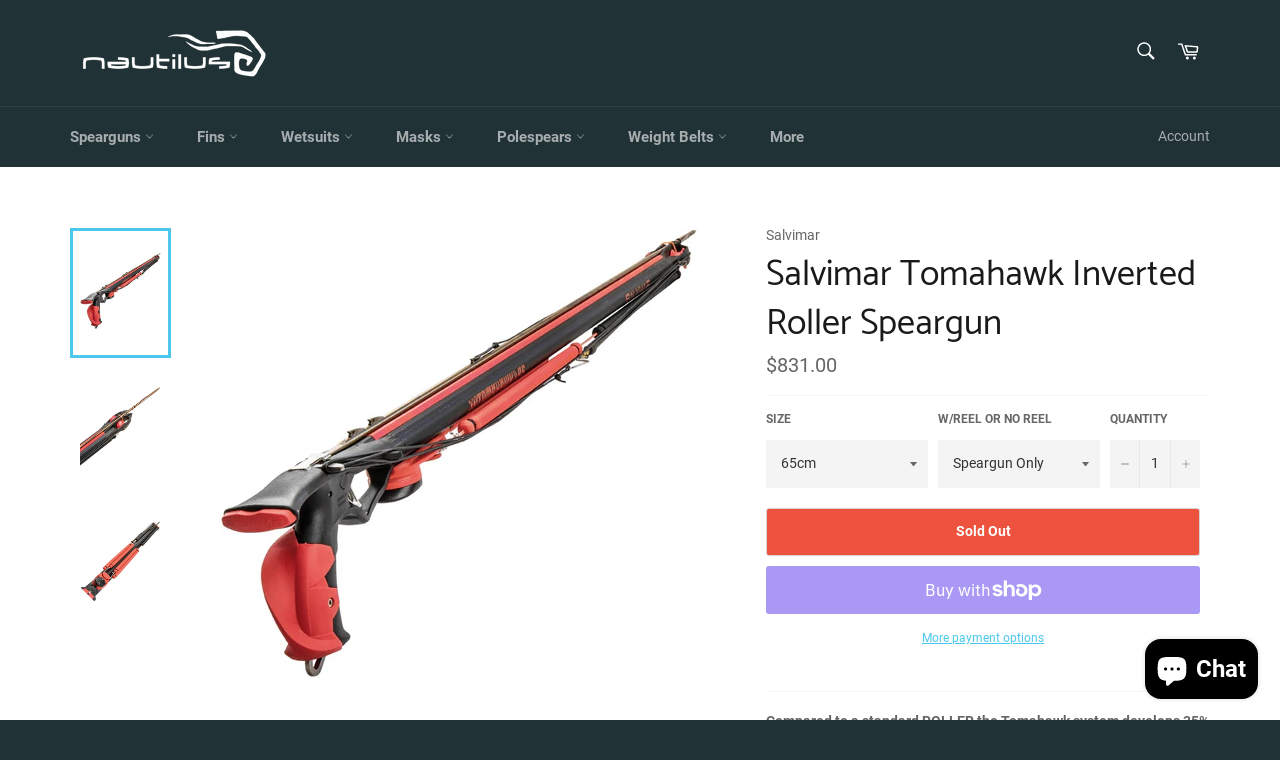

--- FILE ---
content_type: text/html; charset=utf-8
request_url: https://nautilusspearfishing.com/en-au/products/salvimar-tomahawk-inverted-roller-speargun
body_size: 33382
content:
<!doctype html>
<html class="no-js" lang="en">
<head>

  <meta charset="utf-8">
  <meta http-equiv="X-UA-Compatible" content="IE=edge,chrome=1">
  <meta name="viewport" content="width=device-width,initial-scale=1">
  <meta name="theme-color" content="#213236">

  
    <link rel="shortcut icon" href="//nautilusspearfishing.com/cdn/shop/files/fav_c1cfa888-005d-4b26-b265-2c64e570a522_32x32.png?v=1632509825" type="image/png">
  

  <link rel="canonical" href="https://nautilusspearfishing.com/en-au/products/salvimar-tomahawk-inverted-roller-speargun">
  <title>
  Salvimar Tomahawk Inverted Roller Speargun &ndash; nautilusspearfishing
  </title>

  
    <meta name="description" content="Compared to a standard ROLLER the Tomahawk system develops 35% more power thanks to the thrust provided by the 4 additional rubbers whose elongation starts when the upper rubber has reached the ideal extension constrained by the inner core. Aircraft grade aluminium alloy elliptical barrel Teflon® shaft guide Enlarged p">
  

  <!-- /snippets/social-meta-tags.liquid -->




<meta property="og:site_name" content="nautilusspearfishing">
<meta property="og:url" content="https://nautilusspearfishing.com/en-au/products/salvimar-tomahawk-inverted-roller-speargun">
<meta property="og:title" content="Salvimar Tomahawk Inverted Roller Speargun">
<meta property="og:type" content="product">
<meta property="og:description" content="Compared to a standard ROLLER the Tomahawk system develops 35% more power thanks to the thrust provided by the 4 additional rubbers whose elongation starts when the upper rubber has reached the ideal extension constrained by the inner core. Aircraft grade aluminium alloy elliptical barrel Teflon® shaft guide Enlarged p">

  <meta property="og:price:amount" content="831.00">
  <meta property="og:price:currency" content="AUD">

<meta property="og:image" content="http://nautilusspearfishing.com/cdn/shop/products/tomahawk1-1000x1000_1200x1200.jpg?v=1636388135"><meta property="og:image" content="http://nautilusspearfishing.com/cdn/shop/products/tomahawk2-1000x1000_1200x1200.jpg?v=1636388135"><meta property="og:image" content="http://nautilusspearfishing.com/cdn/shop/products/tomahawk3-1000x1000_1200x1200.jpg?v=1636388135">
<meta property="og:image:secure_url" content="https://nautilusspearfishing.com/cdn/shop/products/tomahawk1-1000x1000_1200x1200.jpg?v=1636388135"><meta property="og:image:secure_url" content="https://nautilusspearfishing.com/cdn/shop/products/tomahawk2-1000x1000_1200x1200.jpg?v=1636388135"><meta property="og:image:secure_url" content="https://nautilusspearfishing.com/cdn/shop/products/tomahawk3-1000x1000_1200x1200.jpg?v=1636388135">


<meta name="twitter:card" content="summary_large_image">
<meta name="twitter:title" content="Salvimar Tomahawk Inverted Roller Speargun">
<meta name="twitter:description" content="Compared to a standard ROLLER the Tomahawk system develops 35% more power thanks to the thrust provided by the 4 additional rubbers whose elongation starts when the upper rubber has reached the ideal extension constrained by the inner core. Aircraft grade aluminium alloy elliptical barrel Teflon® shaft guide Enlarged p">

  <style data-shopify>
  :root {
    --color-body-text: #666;
    --color-body: #ffffff;
  }
</style>


  <script>
    document.documentElement.className = document.documentElement.className.replace('no-js', 'js');
  </script>

  <link href="//nautilusspearfishing.com/cdn/shop/t/2/assets/theme.scss.css?v=155846206396109427401700664957" rel="stylesheet" type="text/css" media="all" />

  <script>
    window.theme = window.theme || {};

    theme.strings = {
      stockAvailable: "1 available",
      addToCart: "Add to Cart",
      soldOut: "Sold Out",
      unavailable: "Unavailable",
      noStockAvailable: "The item could not be added to your cart because there are not enough in stock.",
      willNotShipUntil: "Will not ship until [date]",
      willBeInStockAfter: "Will be in stock after [date]",
      totalCartDiscount: "You're saving [savings]",
      addressError: "Error looking up that address",
      addressNoResults: "No results for that address",
      addressQueryLimit: "You have exceeded the Google API usage limit. Consider upgrading to a \u003ca href=\"https:\/\/developers.google.com\/maps\/premium\/usage-limits\"\u003ePremium Plan\u003c\/a\u003e.",
      authError: "There was a problem authenticating your Google Maps API Key.",
      slideNumber: "Slide [slide_number], current"
    };</script>

  <script src="//nautilusspearfishing.com/cdn/shop/t/2/assets/lazysizes.min.js?v=56045284683979784691632411367" async="async"></script>

  

  <script src="//nautilusspearfishing.com/cdn/shop/t/2/assets/vendor.js?v=59352919779726365461632411369" defer="defer"></script>

  
    <script>
      window.theme = window.theme || {};
      theme.moneyFormat = "${{amount}}";
    </script>
  

  <script src="//nautilusspearfishing.com/cdn/shop/t/2/assets/theme.js?v=71055805124002406061648045306" defer="defer"></script>

  <script>window.performance && window.performance.mark && window.performance.mark('shopify.content_for_header.start');</script><meta id="shopify-digital-wallet" name="shopify-digital-wallet" content="/54943678687/digital_wallets/dialog">
<meta name="shopify-checkout-api-token" content="d8e05bc745d48cdc6af393c35d5d84c9">
<meta id="in-context-paypal-metadata" data-shop-id="54943678687" data-venmo-supported="false" data-environment="production" data-locale="en_US" data-paypal-v4="true" data-currency="AUD">
<link rel="alternate" hreflang="x-default" href="https://nautilusspearfishing.com/products/salvimar-tomahawk-inverted-roller-speargun">
<link rel="alternate" hreflang="en-AU" href="https://nautilusspearfishing.com/en-au/products/salvimar-tomahawk-inverted-roller-speargun">
<link rel="alternate" hreflang="en-CA" href="https://nautilusspearfishing.com/en-ca/products/salvimar-tomahawk-inverted-roller-speargun">
<link rel="alternate" hreflang="en-GB" href="https://nautilusspearfishing.com/en-gb/products/salvimar-tomahawk-inverted-roller-speargun">
<link rel="alternate" type="application/json+oembed" href="https://nautilusspearfishing.com/en-au/products/salvimar-tomahawk-inverted-roller-speargun.oembed">
<script async="async" src="/checkouts/internal/preloads.js?locale=en-AU"></script>
<link rel="preconnect" href="https://shop.app" crossorigin="anonymous">
<script async="async" src="https://shop.app/checkouts/internal/preloads.js?locale=en-AU&shop_id=54943678687" crossorigin="anonymous"></script>
<script id="apple-pay-shop-capabilities" type="application/json">{"shopId":54943678687,"countryCode":"US","currencyCode":"AUD","merchantCapabilities":["supports3DS"],"merchantId":"gid:\/\/shopify\/Shop\/54943678687","merchantName":"nautilusspearfishing","requiredBillingContactFields":["postalAddress","email","phone"],"requiredShippingContactFields":["postalAddress","email","phone"],"shippingType":"shipping","supportedNetworks":["visa","masterCard","amex","discover","elo","jcb"],"total":{"type":"pending","label":"nautilusspearfishing","amount":"1.00"},"shopifyPaymentsEnabled":true,"supportsSubscriptions":true}</script>
<script id="shopify-features" type="application/json">{"accessToken":"d8e05bc745d48cdc6af393c35d5d84c9","betas":["rich-media-storefront-analytics"],"domain":"nautilusspearfishing.com","predictiveSearch":true,"shopId":54943678687,"locale":"en"}</script>
<script>var Shopify = Shopify || {};
Shopify.shop = "nautilusspearfishing-com.myshopify.com";
Shopify.locale = "en";
Shopify.currency = {"active":"AUD","rate":"1.5351266"};
Shopify.country = "AU";
Shopify.theme = {"name":"Luke 9_2021","id":120522014943,"schema_name":"Venture","schema_version":"12.6.0","theme_store_id":775,"role":"main"};
Shopify.theme.handle = "null";
Shopify.theme.style = {"id":null,"handle":null};
Shopify.cdnHost = "nautilusspearfishing.com/cdn";
Shopify.routes = Shopify.routes || {};
Shopify.routes.root = "/en-au/";</script>
<script type="module">!function(o){(o.Shopify=o.Shopify||{}).modules=!0}(window);</script>
<script>!function(o){function n(){var o=[];function n(){o.push(Array.prototype.slice.apply(arguments))}return n.q=o,n}var t=o.Shopify=o.Shopify||{};t.loadFeatures=n(),t.autoloadFeatures=n()}(window);</script>
<script>
  window.ShopifyPay = window.ShopifyPay || {};
  window.ShopifyPay.apiHost = "shop.app\/pay";
  window.ShopifyPay.redirectState = null;
</script>
<script id="shop-js-analytics" type="application/json">{"pageType":"product"}</script>
<script defer="defer" async type="module" src="//nautilusspearfishing.com/cdn/shopifycloud/shop-js/modules/v2/client.init-shop-cart-sync_D0dqhulL.en.esm.js"></script>
<script defer="defer" async type="module" src="//nautilusspearfishing.com/cdn/shopifycloud/shop-js/modules/v2/chunk.common_CpVO7qML.esm.js"></script>
<script type="module">
  await import("//nautilusspearfishing.com/cdn/shopifycloud/shop-js/modules/v2/client.init-shop-cart-sync_D0dqhulL.en.esm.js");
await import("//nautilusspearfishing.com/cdn/shopifycloud/shop-js/modules/v2/chunk.common_CpVO7qML.esm.js");

  window.Shopify.SignInWithShop?.initShopCartSync?.({"fedCMEnabled":true,"windoidEnabled":true});

</script>
<script>
  window.Shopify = window.Shopify || {};
  if (!window.Shopify.featureAssets) window.Shopify.featureAssets = {};
  window.Shopify.featureAssets['shop-js'] = {"shop-cart-sync":["modules/v2/client.shop-cart-sync_D9bwt38V.en.esm.js","modules/v2/chunk.common_CpVO7qML.esm.js"],"init-fed-cm":["modules/v2/client.init-fed-cm_BJ8NPuHe.en.esm.js","modules/v2/chunk.common_CpVO7qML.esm.js"],"init-shop-email-lookup-coordinator":["modules/v2/client.init-shop-email-lookup-coordinator_pVrP2-kG.en.esm.js","modules/v2/chunk.common_CpVO7qML.esm.js"],"shop-cash-offers":["modules/v2/client.shop-cash-offers_CNh7FWN-.en.esm.js","modules/v2/chunk.common_CpVO7qML.esm.js","modules/v2/chunk.modal_DKF6x0Jh.esm.js"],"init-shop-cart-sync":["modules/v2/client.init-shop-cart-sync_D0dqhulL.en.esm.js","modules/v2/chunk.common_CpVO7qML.esm.js"],"init-windoid":["modules/v2/client.init-windoid_DaoAelzT.en.esm.js","modules/v2/chunk.common_CpVO7qML.esm.js"],"shop-toast-manager":["modules/v2/client.shop-toast-manager_1DND8Tac.en.esm.js","modules/v2/chunk.common_CpVO7qML.esm.js"],"pay-button":["modules/v2/client.pay-button_CFeQi1r6.en.esm.js","modules/v2/chunk.common_CpVO7qML.esm.js"],"shop-button":["modules/v2/client.shop-button_Ca94MDdQ.en.esm.js","modules/v2/chunk.common_CpVO7qML.esm.js"],"shop-login-button":["modules/v2/client.shop-login-button_DPYNfp1Z.en.esm.js","modules/v2/chunk.common_CpVO7qML.esm.js","modules/v2/chunk.modal_DKF6x0Jh.esm.js"],"avatar":["modules/v2/client.avatar_BTnouDA3.en.esm.js"],"shop-follow-button":["modules/v2/client.shop-follow-button_BMKh4nJE.en.esm.js","modules/v2/chunk.common_CpVO7qML.esm.js","modules/v2/chunk.modal_DKF6x0Jh.esm.js"],"init-customer-accounts-sign-up":["modules/v2/client.init-customer-accounts-sign-up_CJXi5kRN.en.esm.js","modules/v2/client.shop-login-button_DPYNfp1Z.en.esm.js","modules/v2/chunk.common_CpVO7qML.esm.js","modules/v2/chunk.modal_DKF6x0Jh.esm.js"],"init-shop-for-new-customer-accounts":["modules/v2/client.init-shop-for-new-customer-accounts_BoBxkgWu.en.esm.js","modules/v2/client.shop-login-button_DPYNfp1Z.en.esm.js","modules/v2/chunk.common_CpVO7qML.esm.js","modules/v2/chunk.modal_DKF6x0Jh.esm.js"],"init-customer-accounts":["modules/v2/client.init-customer-accounts_DCuDTzpR.en.esm.js","modules/v2/client.shop-login-button_DPYNfp1Z.en.esm.js","modules/v2/chunk.common_CpVO7qML.esm.js","modules/v2/chunk.modal_DKF6x0Jh.esm.js"],"checkout-modal":["modules/v2/client.checkout-modal_U_3e4VxF.en.esm.js","modules/v2/chunk.common_CpVO7qML.esm.js","modules/v2/chunk.modal_DKF6x0Jh.esm.js"],"lead-capture":["modules/v2/client.lead-capture_DEgn0Z8u.en.esm.js","modules/v2/chunk.common_CpVO7qML.esm.js","modules/v2/chunk.modal_DKF6x0Jh.esm.js"],"shop-login":["modules/v2/client.shop-login_CoM5QKZ_.en.esm.js","modules/v2/chunk.common_CpVO7qML.esm.js","modules/v2/chunk.modal_DKF6x0Jh.esm.js"],"payment-terms":["modules/v2/client.payment-terms_BmrqWn8r.en.esm.js","modules/v2/chunk.common_CpVO7qML.esm.js","modules/v2/chunk.modal_DKF6x0Jh.esm.js"]};
</script>
<script id="__st">var __st={"a":54943678687,"offset":-18000,"reqid":"8f305488-5e23-4d80-925a-9835c2aff4ee-1764840214","pageurl":"nautilusspearfishing.com\/en-au\/products\/salvimar-tomahawk-inverted-roller-speargun","u":"3f69fbc8da29","p":"product","rtyp":"product","rid":7438271742175};</script>
<script>window.ShopifyPaypalV4VisibilityTracking = true;</script>
<script id="captcha-bootstrap">!function(){'use strict';const t='contact',e='account',n='new_comment',o=[[t,t],['blogs',n],['comments',n],[t,'customer']],c=[[e,'customer_login'],[e,'guest_login'],[e,'recover_customer_password'],[e,'create_customer']],r=t=>t.map((([t,e])=>`form[action*='/${t}']:not([data-nocaptcha='true']) input[name='form_type'][value='${e}']`)).join(','),a=t=>()=>t?[...document.querySelectorAll(t)].map((t=>t.form)):[];function s(){const t=[...o],e=r(t);return a(e)}const i='password',u='form_key',d=['recaptcha-v3-token','g-recaptcha-response','h-captcha-response',i],f=()=>{try{return window.sessionStorage}catch{return}},m='__shopify_v',_=t=>t.elements[u];function p(t,e,n=!1){try{const o=window.sessionStorage,c=JSON.parse(o.getItem(e)),{data:r}=function(t){const{data:e,action:n}=t;return t[m]||n?{data:e,action:n}:{data:t,action:n}}(c);for(const[e,n]of Object.entries(r))t.elements[e]&&(t.elements[e].value=n);n&&o.removeItem(e)}catch(o){console.error('form repopulation failed',{error:o})}}const l='form_type',E='cptcha';function T(t){t.dataset[E]=!0}const w=window,h=w.document,L='Shopify',v='ce_forms',y='captcha';let A=!1;((t,e)=>{const n=(g='f06e6c50-85a8-45c8-87d0-21a2b65856fe',I='https://cdn.shopify.com/shopifycloud/storefront-forms-hcaptcha/ce_storefront_forms_captcha_hcaptcha.v1.5.2.iife.js',D={infoText:'Protected by hCaptcha',privacyText:'Privacy',termsText:'Terms'},(t,e,n)=>{const o=w[L][v],c=o.bindForm;if(c)return c(t,g,e,D).then(n);var r;o.q.push([[t,g,e,D],n]),r=I,A||(h.body.append(Object.assign(h.createElement('script'),{id:'captcha-provider',async:!0,src:r})),A=!0)});var g,I,D;w[L]=w[L]||{},w[L][v]=w[L][v]||{},w[L][v].q=[],w[L][y]=w[L][y]||{},w[L][y].protect=function(t,e){n(t,void 0,e),T(t)},Object.freeze(w[L][y]),function(t,e,n,w,h,L){const[v,y,A,g]=function(t,e,n){const i=e?o:[],u=t?c:[],d=[...i,...u],f=r(d),m=r(i),_=r(d.filter((([t,e])=>n.includes(e))));return[a(f),a(m),a(_),s()]}(w,h,L),I=t=>{const e=t.target;return e instanceof HTMLFormElement?e:e&&e.form},D=t=>v().includes(t);t.addEventListener('submit',(t=>{const e=I(t);if(!e)return;const n=D(e)&&!e.dataset.hcaptchaBound&&!e.dataset.recaptchaBound,o=_(e),c=g().includes(e)&&(!o||!o.value);(n||c)&&t.preventDefault(),c&&!n&&(function(t){try{if(!f())return;!function(t){const e=f();if(!e)return;const n=_(t);if(!n)return;const o=n.value;o&&e.removeItem(o)}(t);const e=Array.from(Array(32),(()=>Math.random().toString(36)[2])).join('');!function(t,e){_(t)||t.append(Object.assign(document.createElement('input'),{type:'hidden',name:u})),t.elements[u].value=e}(t,e),function(t,e){const n=f();if(!n)return;const o=[...t.querySelectorAll(`input[type='${i}']`)].map((({name:t})=>t)),c=[...d,...o],r={};for(const[a,s]of new FormData(t).entries())c.includes(a)||(r[a]=s);n.setItem(e,JSON.stringify({[m]:1,action:t.action,data:r}))}(t,e)}catch(e){console.error('failed to persist form',e)}}(e),e.submit())}));const S=(t,e)=>{t&&!t.dataset[E]&&(n(t,e.some((e=>e===t))),T(t))};for(const o of['focusin','change'])t.addEventListener(o,(t=>{const e=I(t);D(e)&&S(e,y())}));const B=e.get('form_key'),M=e.get(l),P=B&&M;t.addEventListener('DOMContentLoaded',(()=>{const t=y();if(P)for(const e of t)e.elements[l].value===M&&p(e,B);[...new Set([...A(),...v().filter((t=>'true'===t.dataset.shopifyCaptcha))])].forEach((e=>S(e,t)))}))}(h,new URLSearchParams(w.location.search),n,t,e,['guest_login'])})(!0,!0)}();</script>
<script integrity="sha256-52AcMU7V7pcBOXWImdc/TAGTFKeNjmkeM1Pvks/DTgc=" data-source-attribution="shopify.loadfeatures" defer="defer" src="//nautilusspearfishing.com/cdn/shopifycloud/storefront/assets/storefront/load_feature-81c60534.js" crossorigin="anonymous"></script>
<script crossorigin="anonymous" defer="defer" src="//nautilusspearfishing.com/cdn/shopifycloud/storefront/assets/shopify_pay/storefront-65b4c6d7.js?v=20250812"></script>
<script data-source-attribution="shopify.dynamic_checkout.dynamic.init">var Shopify=Shopify||{};Shopify.PaymentButton=Shopify.PaymentButton||{isStorefrontPortableWallets:!0,init:function(){window.Shopify.PaymentButton.init=function(){};var t=document.createElement("script");t.src="https://nautilusspearfishing.com/cdn/shopifycloud/portable-wallets/latest/portable-wallets.en.js",t.type="module",document.head.appendChild(t)}};
</script>
<script data-source-attribution="shopify.dynamic_checkout.buyer_consent">
  function portableWalletsHideBuyerConsent(e){var t=document.getElementById("shopify-buyer-consent"),n=document.getElementById("shopify-subscription-policy-button");t&&n&&(t.classList.add("hidden"),t.setAttribute("aria-hidden","true"),n.removeEventListener("click",e))}function portableWalletsShowBuyerConsent(e){var t=document.getElementById("shopify-buyer-consent"),n=document.getElementById("shopify-subscription-policy-button");t&&n&&(t.classList.remove("hidden"),t.removeAttribute("aria-hidden"),n.addEventListener("click",e))}window.Shopify?.PaymentButton&&(window.Shopify.PaymentButton.hideBuyerConsent=portableWalletsHideBuyerConsent,window.Shopify.PaymentButton.showBuyerConsent=portableWalletsShowBuyerConsent);
</script>
<script>
  function portableWalletsCleanup(e){e&&e.src&&console.error("Failed to load portable wallets script "+e.src);var t=document.querySelectorAll("shopify-accelerated-checkout .shopify-payment-button__skeleton, shopify-accelerated-checkout-cart .wallet-cart-button__skeleton"),e=document.getElementById("shopify-buyer-consent");for(let e=0;e<t.length;e++)t[e].remove();e&&e.remove()}function portableWalletsNotLoadedAsModule(e){e instanceof ErrorEvent&&"string"==typeof e.message&&e.message.includes("import.meta")&&"string"==typeof e.filename&&e.filename.includes("portable-wallets")&&(window.removeEventListener("error",portableWalletsNotLoadedAsModule),window.Shopify.PaymentButton.failedToLoad=e,"loading"===document.readyState?document.addEventListener("DOMContentLoaded",window.Shopify.PaymentButton.init):window.Shopify.PaymentButton.init())}window.addEventListener("error",portableWalletsNotLoadedAsModule);
</script>

<script type="module" src="https://nautilusspearfishing.com/cdn/shopifycloud/portable-wallets/latest/portable-wallets.en.js" onError="portableWalletsCleanup(this)" crossorigin="anonymous"></script>
<script nomodule>
  document.addEventListener("DOMContentLoaded", portableWalletsCleanup);
</script>

<link id="shopify-accelerated-checkout-styles" rel="stylesheet" media="screen" href="https://nautilusspearfishing.com/cdn/shopifycloud/portable-wallets/latest/accelerated-checkout-backwards-compat.css" crossorigin="anonymous">
<style id="shopify-accelerated-checkout-cart">
        #shopify-buyer-consent {
  margin-top: 1em;
  display: inline-block;
  width: 100%;
}

#shopify-buyer-consent.hidden {
  display: none;
}

#shopify-subscription-policy-button {
  background: none;
  border: none;
  padding: 0;
  text-decoration: underline;
  font-size: inherit;
  cursor: pointer;
}

#shopify-subscription-policy-button::before {
  box-shadow: none;
}

      </style>

<script>window.performance && window.performance.mark && window.performance.mark('shopify.content_for_header.end');</script>
<script src="https://cdn.shopify.com/extensions/7bc9bb47-adfa-4267-963e-cadee5096caf/inbox-1252/assets/inbox-chat-loader.js" type="text/javascript" defer="defer"></script>
<link href="https://monorail-edge.shopifysvc.com" rel="dns-prefetch">
<script>(function(){if ("sendBeacon" in navigator && "performance" in window) {try {var session_token_from_headers = performance.getEntriesByType('navigation')[0].serverTiming.find(x => x.name == '_s').description;} catch {var session_token_from_headers = undefined;}var session_cookie_matches = document.cookie.match(/_shopify_s=([^;]*)/);var session_token_from_cookie = session_cookie_matches && session_cookie_matches.length === 2 ? session_cookie_matches[1] : "";var session_token = session_token_from_headers || session_token_from_cookie || "";function handle_abandonment_event(e) {var entries = performance.getEntries().filter(function(entry) {return /monorail-edge.shopifysvc.com/.test(entry.name);});if (!window.abandonment_tracked && entries.length === 0) {window.abandonment_tracked = true;var currentMs = Date.now();var navigation_start = performance.timing.navigationStart;var payload = {shop_id: 54943678687,url: window.location.href,navigation_start,duration: currentMs - navigation_start,session_token,page_type: "product"};window.navigator.sendBeacon("https://monorail-edge.shopifysvc.com/v1/produce", JSON.stringify({schema_id: "online_store_buyer_site_abandonment/1.1",payload: payload,metadata: {event_created_at_ms: currentMs,event_sent_at_ms: currentMs}}));}}window.addEventListener('pagehide', handle_abandonment_event);}}());</script>
<script id="web-pixels-manager-setup">(function e(e,d,r,n,o){if(void 0===o&&(o={}),!Boolean(null===(a=null===(i=window.Shopify)||void 0===i?void 0:i.analytics)||void 0===a?void 0:a.replayQueue)){var i,a;window.Shopify=window.Shopify||{};var t=window.Shopify;t.analytics=t.analytics||{};var s=t.analytics;s.replayQueue=[],s.publish=function(e,d,r){return s.replayQueue.push([e,d,r]),!0};try{self.performance.mark("wpm:start")}catch(e){}var l=function(){var e={modern:/Edge?\/(1{2}[4-9]|1[2-9]\d|[2-9]\d{2}|\d{4,})\.\d+(\.\d+|)|Firefox\/(1{2}[4-9]|1[2-9]\d|[2-9]\d{2}|\d{4,})\.\d+(\.\d+|)|Chrom(ium|e)\/(9{2}|\d{3,})\.\d+(\.\d+|)|(Maci|X1{2}).+ Version\/(15\.\d+|(1[6-9]|[2-9]\d|\d{3,})\.\d+)([,.]\d+|)( \(\w+\)|)( Mobile\/\w+|) Safari\/|Chrome.+OPR\/(9{2}|\d{3,})\.\d+\.\d+|(CPU[ +]OS|iPhone[ +]OS|CPU[ +]iPhone|CPU IPhone OS|CPU iPad OS)[ +]+(15[._]\d+|(1[6-9]|[2-9]\d|\d{3,})[._]\d+)([._]\d+|)|Android:?[ /-](13[3-9]|1[4-9]\d|[2-9]\d{2}|\d{4,})(\.\d+|)(\.\d+|)|Android.+Firefox\/(13[5-9]|1[4-9]\d|[2-9]\d{2}|\d{4,})\.\d+(\.\d+|)|Android.+Chrom(ium|e)\/(13[3-9]|1[4-9]\d|[2-9]\d{2}|\d{4,})\.\d+(\.\d+|)|SamsungBrowser\/([2-9]\d|\d{3,})\.\d+/,legacy:/Edge?\/(1[6-9]|[2-9]\d|\d{3,})\.\d+(\.\d+|)|Firefox\/(5[4-9]|[6-9]\d|\d{3,})\.\d+(\.\d+|)|Chrom(ium|e)\/(5[1-9]|[6-9]\d|\d{3,})\.\d+(\.\d+|)([\d.]+$|.*Safari\/(?![\d.]+ Edge\/[\d.]+$))|(Maci|X1{2}).+ Version\/(10\.\d+|(1[1-9]|[2-9]\d|\d{3,})\.\d+)([,.]\d+|)( \(\w+\)|)( Mobile\/\w+|) Safari\/|Chrome.+OPR\/(3[89]|[4-9]\d|\d{3,})\.\d+\.\d+|(CPU[ +]OS|iPhone[ +]OS|CPU[ +]iPhone|CPU IPhone OS|CPU iPad OS)[ +]+(10[._]\d+|(1[1-9]|[2-9]\d|\d{3,})[._]\d+)([._]\d+|)|Android:?[ /-](13[3-9]|1[4-9]\d|[2-9]\d{2}|\d{4,})(\.\d+|)(\.\d+|)|Mobile Safari.+OPR\/([89]\d|\d{3,})\.\d+\.\d+|Android.+Firefox\/(13[5-9]|1[4-9]\d|[2-9]\d{2}|\d{4,})\.\d+(\.\d+|)|Android.+Chrom(ium|e)\/(13[3-9]|1[4-9]\d|[2-9]\d{2}|\d{4,})\.\d+(\.\d+|)|Android.+(UC? ?Browser|UCWEB|U3)[ /]?(15\.([5-9]|\d{2,})|(1[6-9]|[2-9]\d|\d{3,})\.\d+)\.\d+|SamsungBrowser\/(5\.\d+|([6-9]|\d{2,})\.\d+)|Android.+MQ{2}Browser\/(14(\.(9|\d{2,})|)|(1[5-9]|[2-9]\d|\d{3,})(\.\d+|))(\.\d+|)|K[Aa][Ii]OS\/(3\.\d+|([4-9]|\d{2,})\.\d+)(\.\d+|)/},d=e.modern,r=e.legacy,n=navigator.userAgent;return n.match(d)?"modern":n.match(r)?"legacy":"unknown"}(),u="modern"===l?"modern":"legacy",c=(null!=n?n:{modern:"",legacy:""})[u],f=function(e){return[e.baseUrl,"/wpm","/b",e.hashVersion,"modern"===e.buildTarget?"m":"l",".js"].join("")}({baseUrl:d,hashVersion:r,buildTarget:u}),m=function(e){var d=e.version,r=e.bundleTarget,n=e.surface,o=e.pageUrl,i=e.monorailEndpoint;return{emit:function(e){var a=e.status,t=e.errorMsg,s=(new Date).getTime(),l=JSON.stringify({metadata:{event_sent_at_ms:s},events:[{schema_id:"web_pixels_manager_load/3.1",payload:{version:d,bundle_target:r,page_url:o,status:a,surface:n,error_msg:t},metadata:{event_created_at_ms:s}}]});if(!i)return console&&console.warn&&console.warn("[Web Pixels Manager] No Monorail endpoint provided, skipping logging."),!1;try{return self.navigator.sendBeacon.bind(self.navigator)(i,l)}catch(e){}var u=new XMLHttpRequest;try{return u.open("POST",i,!0),u.setRequestHeader("Content-Type","text/plain"),u.send(l),!0}catch(e){return console&&console.warn&&console.warn("[Web Pixels Manager] Got an unhandled error while logging to Monorail."),!1}}}}({version:r,bundleTarget:l,surface:e.surface,pageUrl:self.location.href,monorailEndpoint:e.monorailEndpoint});try{o.browserTarget=l,function(e){var d=e.src,r=e.async,n=void 0===r||r,o=e.onload,i=e.onerror,a=e.sri,t=e.scriptDataAttributes,s=void 0===t?{}:t,l=document.createElement("script"),u=document.querySelector("head"),c=document.querySelector("body");if(l.async=n,l.src=d,a&&(l.integrity=a,l.crossOrigin="anonymous"),s)for(var f in s)if(Object.prototype.hasOwnProperty.call(s,f))try{l.dataset[f]=s[f]}catch(e){}if(o&&l.addEventListener("load",o),i&&l.addEventListener("error",i),u)u.appendChild(l);else{if(!c)throw new Error("Did not find a head or body element to append the script");c.appendChild(l)}}({src:f,async:!0,onload:function(){if(!function(){var e,d;return Boolean(null===(d=null===(e=window.Shopify)||void 0===e?void 0:e.analytics)||void 0===d?void 0:d.initialized)}()){var d=window.webPixelsManager.init(e)||void 0;if(d){var r=window.Shopify.analytics;r.replayQueue.forEach((function(e){var r=e[0],n=e[1],o=e[2];d.publishCustomEvent(r,n,o)})),r.replayQueue=[],r.publish=d.publishCustomEvent,r.visitor=d.visitor,r.initialized=!0}}},onerror:function(){return m.emit({status:"failed",errorMsg:"".concat(f," has failed to load")})},sri:function(e){var d=/^sha384-[A-Za-z0-9+/=]+$/;return"string"==typeof e&&d.test(e)}(c)?c:"",scriptDataAttributes:o}),m.emit({status:"loading"})}catch(e){m.emit({status:"failed",errorMsg:(null==e?void 0:e.message)||"Unknown error"})}}})({shopId: 54943678687,storefrontBaseUrl: "https://nautilusspearfishing.com",extensionsBaseUrl: "https://extensions.shopifycdn.com/cdn/shopifycloud/web-pixels-manager",monorailEndpoint: "https://monorail-edge.shopifysvc.com/unstable/produce_batch",surface: "storefront-renderer",enabledBetaFlags: ["2dca8a86"],webPixelsConfigList: [{"id":"shopify-app-pixel","configuration":"{}","eventPayloadVersion":"v1","runtimeContext":"STRICT","scriptVersion":"0450","apiClientId":"shopify-pixel","type":"APP","privacyPurposes":["ANALYTICS","MARKETING"]},{"id":"shopify-custom-pixel","eventPayloadVersion":"v1","runtimeContext":"LAX","scriptVersion":"0450","apiClientId":"shopify-pixel","type":"CUSTOM","privacyPurposes":["ANALYTICS","MARKETING"]}],isMerchantRequest: false,initData: {"shop":{"name":"nautilusspearfishing","paymentSettings":{"currencyCode":"USD"},"myshopifyDomain":"nautilusspearfishing-com.myshopify.com","countryCode":"US","storefrontUrl":"https:\/\/nautilusspearfishing.com\/en-au"},"customer":null,"cart":null,"checkout":null,"productVariants":[{"price":{"amount":831.0,"currencyCode":"AUD"},"product":{"title":"Salvimar Tomahawk Inverted Roller Speargun","vendor":"Salvimar","id":"7438271742175","untranslatedTitle":"Salvimar Tomahawk Inverted Roller Speargun","url":"\/en-au\/products\/salvimar-tomahawk-inverted-roller-speargun","type":""},"id":"42021668651231","image":{"src":"\/\/nautilusspearfishing.com\/cdn\/shop\/products\/tomahawk1-1000x1000.jpg?v=1636388135"},"sku":null,"title":"65cm \/ Speargun Only","untranslatedTitle":"65cm \/ Speargun Only"},{"price":{"amount":968.0,"currencyCode":"AUD"},"product":{"title":"Salvimar Tomahawk Inverted Roller Speargun","vendor":"Salvimar","id":"7438271742175","untranslatedTitle":"Salvimar Tomahawk Inverted Roller Speargun","url":"\/en-au\/products\/salvimar-tomahawk-inverted-roller-speargun","type":""},"id":"42021668683999","image":{"src":"\/\/nautilusspearfishing.com\/cdn\/shop\/products\/tomahawk1-1000x1000.jpg?v=1636388135"},"sku":null,"title":"65cm \/ w\/reel\/line","untranslatedTitle":"65cm \/ w\/reel\/line"},{"price":{"amount":847.0,"currencyCode":"AUD"},"product":{"title":"Salvimar Tomahawk Inverted Roller Speargun","vendor":"Salvimar","id":"7438271742175","untranslatedTitle":"Salvimar Tomahawk Inverted Roller Speargun","url":"\/en-au\/products\/salvimar-tomahawk-inverted-roller-speargun","type":""},"id":"42021668716767","image":{"src":"\/\/nautilusspearfishing.com\/cdn\/shop\/products\/tomahawk1-1000x1000.jpg?v=1636388135"},"sku":null,"title":"75cm \/ Speargun Only","untranslatedTitle":"75cm \/ Speargun Only"},{"price":{"amount":984.0,"currencyCode":"AUD"},"product":{"title":"Salvimar Tomahawk Inverted Roller Speargun","vendor":"Salvimar","id":"7438271742175","untranslatedTitle":"Salvimar Tomahawk Inverted Roller Speargun","url":"\/en-au\/products\/salvimar-tomahawk-inverted-roller-speargun","type":""},"id":"42021668749535","image":{"src":"\/\/nautilusspearfishing.com\/cdn\/shop\/products\/tomahawk1-1000x1000.jpg?v=1636388135"},"sku":null,"title":"75cm \/ w\/reel\/line","untranslatedTitle":"75cm \/ w\/reel\/line"},{"price":{"amount":863.0,"currencyCode":"AUD"},"product":{"title":"Salvimar Tomahawk Inverted Roller Speargun","vendor":"Salvimar","id":"7438271742175","untranslatedTitle":"Salvimar Tomahawk Inverted Roller Speargun","url":"\/en-au\/products\/salvimar-tomahawk-inverted-roller-speargun","type":""},"id":"42021668782303","image":{"src":"\/\/nautilusspearfishing.com\/cdn\/shop\/products\/tomahawk1-1000x1000.jpg?v=1636388135"},"sku":null,"title":"85cm \/ Speargun Only","untranslatedTitle":"85cm \/ Speargun Only"},{"price":{"amount":1000.0,"currencyCode":"AUD"},"product":{"title":"Salvimar Tomahawk Inverted Roller Speargun","vendor":"Salvimar","id":"7438271742175","untranslatedTitle":"Salvimar Tomahawk Inverted Roller Speargun","url":"\/en-au\/products\/salvimar-tomahawk-inverted-roller-speargun","type":""},"id":"42021668815071","image":{"src":"\/\/nautilusspearfishing.com\/cdn\/shop\/products\/tomahawk1-1000x1000.jpg?v=1636388135"},"sku":null,"title":"85cm \/ w\/reel\/line","untranslatedTitle":"85cm \/ w\/reel\/line"},{"price":{"amount":879.0,"currencyCode":"AUD"},"product":{"title":"Salvimar Tomahawk Inverted Roller Speargun","vendor":"Salvimar","id":"7438271742175","untranslatedTitle":"Salvimar Tomahawk Inverted Roller Speargun","url":"\/en-au\/products\/salvimar-tomahawk-inverted-roller-speargun","type":""},"id":"42021668847839","image":{"src":"\/\/nautilusspearfishing.com\/cdn\/shop\/products\/tomahawk1-1000x1000.jpg?v=1636388135"},"sku":null,"title":"95cm \/ Speargun Only","untranslatedTitle":"95cm \/ Speargun Only"},{"price":{"amount":1008.0,"currencyCode":"AUD"},"product":{"title":"Salvimar Tomahawk Inverted Roller Speargun","vendor":"Salvimar","id":"7438271742175","untranslatedTitle":"Salvimar Tomahawk Inverted Roller Speargun","url":"\/en-au\/products\/salvimar-tomahawk-inverted-roller-speargun","type":""},"id":"42021668880607","image":{"src":"\/\/nautilusspearfishing.com\/cdn\/shop\/products\/tomahawk1-1000x1000.jpg?v=1636388135"},"sku":null,"title":"95cm \/ w\/reel\/line","untranslatedTitle":"95cm \/ w\/reel\/line"},{"price":{"amount":895.0,"currencyCode":"AUD"},"product":{"title":"Salvimar Tomahawk Inverted Roller Speargun","vendor":"Salvimar","id":"7438271742175","untranslatedTitle":"Salvimar Tomahawk Inverted Roller Speargun","url":"\/en-au\/products\/salvimar-tomahawk-inverted-roller-speargun","type":""},"id":"42021668913375","image":{"src":"\/\/nautilusspearfishing.com\/cdn\/shop\/products\/tomahawk1-1000x1000.jpg?v=1636388135"},"sku":null,"title":"105cm \/ Speargun Only","untranslatedTitle":"105cm \/ Speargun Only"},{"price":{"amount":1016.0,"currencyCode":"AUD"},"product":{"title":"Salvimar Tomahawk Inverted Roller Speargun","vendor":"Salvimar","id":"7438271742175","untranslatedTitle":"Salvimar Tomahawk Inverted Roller Speargun","url":"\/en-au\/products\/salvimar-tomahawk-inverted-roller-speargun","type":""},"id":"42021668946143","image":{"src":"\/\/nautilusspearfishing.com\/cdn\/shop\/products\/tomahawk1-1000x1000.jpg?v=1636388135"},"sku":null,"title":"105cm \/ w\/reel\/line","untranslatedTitle":"105cm \/ w\/reel\/line"},{"price":{"amount":911.0,"currencyCode":"AUD"},"product":{"title":"Salvimar Tomahawk Inverted Roller Speargun","vendor":"Salvimar","id":"7438271742175","untranslatedTitle":"Salvimar Tomahawk Inverted Roller Speargun","url":"\/en-au\/products\/salvimar-tomahawk-inverted-roller-speargun","type":""},"id":"42021668978911","image":{"src":"\/\/nautilusspearfishing.com\/cdn\/shop\/products\/tomahawk1-1000x1000.jpg?v=1636388135"},"sku":null,"title":"115cm \/ Speargun Only","untranslatedTitle":"115cm \/ Speargun Only"},{"price":{"amount":1024.0,"currencyCode":"AUD"},"product":{"title":"Salvimar Tomahawk Inverted Roller Speargun","vendor":"Salvimar","id":"7438271742175","untranslatedTitle":"Salvimar Tomahawk Inverted Roller Speargun","url":"\/en-au\/products\/salvimar-tomahawk-inverted-roller-speargun","type":""},"id":"42021669011679","image":{"src":"\/\/nautilusspearfishing.com\/cdn\/shop\/products\/tomahawk1-1000x1000.jpg?v=1636388135"},"sku":null,"title":"115cm \/ w\/reel\/line","untranslatedTitle":"115cm \/ w\/reel\/line"},{"price":{"amount":927.0,"currencyCode":"AUD"},"product":{"title":"Salvimar Tomahawk Inverted Roller Speargun","vendor":"Salvimar","id":"7438271742175","untranslatedTitle":"Salvimar Tomahawk Inverted Roller Speargun","url":"\/en-au\/products\/salvimar-tomahawk-inverted-roller-speargun","type":""},"id":"42021669044447","image":{"src":"\/\/nautilusspearfishing.com\/cdn\/shop\/products\/tomahawk1-1000x1000.jpg?v=1636388135"},"sku":null,"title":"125cm \/ Speargun Only","untranslatedTitle":"125cm \/ Speargun Only"},{"price":{"amount":1040.0,"currencyCode":"AUD"},"product":{"title":"Salvimar Tomahawk Inverted Roller Speargun","vendor":"Salvimar","id":"7438271742175","untranslatedTitle":"Salvimar Tomahawk Inverted Roller Speargun","url":"\/en-au\/products\/salvimar-tomahawk-inverted-roller-speargun","type":""},"id":"42021669077215","image":{"src":"\/\/nautilusspearfishing.com\/cdn\/shop\/products\/tomahawk1-1000x1000.jpg?v=1636388135"},"sku":null,"title":"125cm \/ w\/reel\/line","untranslatedTitle":"125cm \/ w\/reel\/line"},{"price":{"amount":943.0,"currencyCode":"AUD"},"product":{"title":"Salvimar Tomahawk Inverted Roller Speargun","vendor":"Salvimar","id":"7438271742175","untranslatedTitle":"Salvimar Tomahawk Inverted Roller Speargun","url":"\/en-au\/products\/salvimar-tomahawk-inverted-roller-speargun","type":""},"id":"42021669109983","image":{"src":"\/\/nautilusspearfishing.com\/cdn\/shop\/products\/tomahawk1-1000x1000.jpg?v=1636388135"},"sku":null,"title":"135cm \/ Speargun Only","untranslatedTitle":"135cm \/ Speargun Only"},{"price":{"amount":1056.0,"currencyCode":"AUD"},"product":{"title":"Salvimar Tomahawk Inverted Roller Speargun","vendor":"Salvimar","id":"7438271742175","untranslatedTitle":"Salvimar Tomahawk Inverted Roller Speargun","url":"\/en-au\/products\/salvimar-tomahawk-inverted-roller-speargun","type":""},"id":"42021669142751","image":{"src":"\/\/nautilusspearfishing.com\/cdn\/shop\/products\/tomahawk1-1000x1000.jpg?v=1636388135"},"sku":null,"title":"135cm \/ w\/reel\/line","untranslatedTitle":"135cm \/ w\/reel\/line"}],"purchasingCompany":null},},"https://nautilusspearfishing.com/cdn","ae1676cfwd2530674p4253c800m34e853cb",{"modern":"","legacy":""},{"shopId":"54943678687","storefrontBaseUrl":"https:\/\/nautilusspearfishing.com","extensionBaseUrl":"https:\/\/extensions.shopifycdn.com\/cdn\/shopifycloud\/web-pixels-manager","surface":"storefront-renderer","enabledBetaFlags":"[\"2dca8a86\"]","isMerchantRequest":"false","hashVersion":"ae1676cfwd2530674p4253c800m34e853cb","publish":"custom","events":"[[\"page_viewed\",{}],[\"product_viewed\",{\"productVariant\":{\"price\":{\"amount\":831.0,\"currencyCode\":\"AUD\"},\"product\":{\"title\":\"Salvimar Tomahawk Inverted Roller Speargun\",\"vendor\":\"Salvimar\",\"id\":\"7438271742175\",\"untranslatedTitle\":\"Salvimar Tomahawk Inverted Roller Speargun\",\"url\":\"\/en-au\/products\/salvimar-tomahawk-inverted-roller-speargun\",\"type\":\"\"},\"id\":\"42021668651231\",\"image\":{\"src\":\"\/\/nautilusspearfishing.com\/cdn\/shop\/products\/tomahawk1-1000x1000.jpg?v=1636388135\"},\"sku\":null,\"title\":\"65cm \/ Speargun Only\",\"untranslatedTitle\":\"65cm \/ Speargun Only\"}}]]"});</script><script>
  window.ShopifyAnalytics = window.ShopifyAnalytics || {};
  window.ShopifyAnalytics.meta = window.ShopifyAnalytics.meta || {};
  window.ShopifyAnalytics.meta.currency = 'AUD';
  var meta = {"product":{"id":7438271742175,"gid":"gid:\/\/shopify\/Product\/7438271742175","vendor":"Salvimar","type":"","variants":[{"id":42021668651231,"price":83100,"name":"Salvimar Tomahawk Inverted Roller Speargun - 65cm \/ Speargun Only","public_title":"65cm \/ Speargun Only","sku":null},{"id":42021668683999,"price":96800,"name":"Salvimar Tomahawk Inverted Roller Speargun - 65cm \/ w\/reel\/line","public_title":"65cm \/ w\/reel\/line","sku":null},{"id":42021668716767,"price":84700,"name":"Salvimar Tomahawk Inverted Roller Speargun - 75cm \/ Speargun Only","public_title":"75cm \/ Speargun Only","sku":null},{"id":42021668749535,"price":98400,"name":"Salvimar Tomahawk Inverted Roller Speargun - 75cm \/ w\/reel\/line","public_title":"75cm \/ w\/reel\/line","sku":null},{"id":42021668782303,"price":86300,"name":"Salvimar Tomahawk Inverted Roller Speargun - 85cm \/ Speargun Only","public_title":"85cm \/ Speargun Only","sku":null},{"id":42021668815071,"price":100000,"name":"Salvimar Tomahawk Inverted Roller Speargun - 85cm \/ w\/reel\/line","public_title":"85cm \/ w\/reel\/line","sku":null},{"id":42021668847839,"price":87900,"name":"Salvimar Tomahawk Inverted Roller Speargun - 95cm \/ Speargun Only","public_title":"95cm \/ Speargun Only","sku":null},{"id":42021668880607,"price":100800,"name":"Salvimar Tomahawk Inverted Roller Speargun - 95cm \/ w\/reel\/line","public_title":"95cm \/ w\/reel\/line","sku":null},{"id":42021668913375,"price":89500,"name":"Salvimar Tomahawk Inverted Roller Speargun - 105cm \/ Speargun Only","public_title":"105cm \/ Speargun Only","sku":null},{"id":42021668946143,"price":101600,"name":"Salvimar Tomahawk Inverted Roller Speargun - 105cm \/ w\/reel\/line","public_title":"105cm \/ w\/reel\/line","sku":null},{"id":42021668978911,"price":91100,"name":"Salvimar Tomahawk Inverted Roller Speargun - 115cm \/ Speargun Only","public_title":"115cm \/ Speargun Only","sku":null},{"id":42021669011679,"price":102400,"name":"Salvimar Tomahawk Inverted Roller Speargun - 115cm \/ w\/reel\/line","public_title":"115cm \/ w\/reel\/line","sku":null},{"id":42021669044447,"price":92700,"name":"Salvimar Tomahawk Inverted Roller Speargun - 125cm \/ Speargun Only","public_title":"125cm \/ Speargun Only","sku":null},{"id":42021669077215,"price":104000,"name":"Salvimar Tomahawk Inverted Roller Speargun - 125cm \/ w\/reel\/line","public_title":"125cm \/ w\/reel\/line","sku":null},{"id":42021669109983,"price":94300,"name":"Salvimar Tomahawk Inverted Roller Speargun - 135cm \/ Speargun Only","public_title":"135cm \/ Speargun Only","sku":null},{"id":42021669142751,"price":105600,"name":"Salvimar Tomahawk Inverted Roller Speargun - 135cm \/ w\/reel\/line","public_title":"135cm \/ w\/reel\/line","sku":null}],"remote":false},"page":{"pageType":"product","resourceType":"product","resourceId":7438271742175}};
  for (var attr in meta) {
    window.ShopifyAnalytics.meta[attr] = meta[attr];
  }
</script>
<script class="analytics">
  (function () {
    var customDocumentWrite = function(content) {
      var jquery = null;

      if (window.jQuery) {
        jquery = window.jQuery;
      } else if (window.Checkout && window.Checkout.$) {
        jquery = window.Checkout.$;
      }

      if (jquery) {
        jquery('body').append(content);
      }
    };

    var hasLoggedConversion = function(token) {
      if (token) {
        return document.cookie.indexOf('loggedConversion=' + token) !== -1;
      }
      return false;
    }

    var setCookieIfConversion = function(token) {
      if (token) {
        var twoMonthsFromNow = new Date(Date.now());
        twoMonthsFromNow.setMonth(twoMonthsFromNow.getMonth() + 2);

        document.cookie = 'loggedConversion=' + token + '; expires=' + twoMonthsFromNow;
      }
    }

    var trekkie = window.ShopifyAnalytics.lib = window.trekkie = window.trekkie || [];
    if (trekkie.integrations) {
      return;
    }
    trekkie.methods = [
      'identify',
      'page',
      'ready',
      'track',
      'trackForm',
      'trackLink'
    ];
    trekkie.factory = function(method) {
      return function() {
        var args = Array.prototype.slice.call(arguments);
        args.unshift(method);
        trekkie.push(args);
        return trekkie;
      };
    };
    for (var i = 0; i < trekkie.methods.length; i++) {
      var key = trekkie.methods[i];
      trekkie[key] = trekkie.factory(key);
    }
    trekkie.load = function(config) {
      trekkie.config = config || {};
      trekkie.config.initialDocumentCookie = document.cookie;
      var first = document.getElementsByTagName('script')[0];
      var script = document.createElement('script');
      script.type = 'text/javascript';
      script.onerror = function(e) {
        var scriptFallback = document.createElement('script');
        scriptFallback.type = 'text/javascript';
        scriptFallback.onerror = function(error) {
                var Monorail = {
      produce: function produce(monorailDomain, schemaId, payload) {
        var currentMs = new Date().getTime();
        var event = {
          schema_id: schemaId,
          payload: payload,
          metadata: {
            event_created_at_ms: currentMs,
            event_sent_at_ms: currentMs
          }
        };
        return Monorail.sendRequest("https://" + monorailDomain + "/v1/produce", JSON.stringify(event));
      },
      sendRequest: function sendRequest(endpointUrl, payload) {
        // Try the sendBeacon API
        if (window && window.navigator && typeof window.navigator.sendBeacon === 'function' && typeof window.Blob === 'function' && !Monorail.isIos12()) {
          var blobData = new window.Blob([payload], {
            type: 'text/plain'
          });

          if (window.navigator.sendBeacon(endpointUrl, blobData)) {
            return true;
          } // sendBeacon was not successful

        } // XHR beacon

        var xhr = new XMLHttpRequest();

        try {
          xhr.open('POST', endpointUrl);
          xhr.setRequestHeader('Content-Type', 'text/plain');
          xhr.send(payload);
        } catch (e) {
          console.log(e);
        }

        return false;
      },
      isIos12: function isIos12() {
        return window.navigator.userAgent.lastIndexOf('iPhone; CPU iPhone OS 12_') !== -1 || window.navigator.userAgent.lastIndexOf('iPad; CPU OS 12_') !== -1;
      }
    };
    Monorail.produce('monorail-edge.shopifysvc.com',
      'trekkie_storefront_load_errors/1.1',
      {shop_id: 54943678687,
      theme_id: 120522014943,
      app_name: "storefront",
      context_url: window.location.href,
      source_url: "//nautilusspearfishing.com/cdn/s/trekkie.storefront.3c703df509f0f96f3237c9daa54e2777acf1a1dd.min.js"});

        };
        scriptFallback.async = true;
        scriptFallback.src = '//nautilusspearfishing.com/cdn/s/trekkie.storefront.3c703df509f0f96f3237c9daa54e2777acf1a1dd.min.js';
        first.parentNode.insertBefore(scriptFallback, first);
      };
      script.async = true;
      script.src = '//nautilusspearfishing.com/cdn/s/trekkie.storefront.3c703df509f0f96f3237c9daa54e2777acf1a1dd.min.js';
      first.parentNode.insertBefore(script, first);
    };
    trekkie.load(
      {"Trekkie":{"appName":"storefront","development":false,"defaultAttributes":{"shopId":54943678687,"isMerchantRequest":null,"themeId":120522014943,"themeCityHash":"6561003978394278179","contentLanguage":"en","currency":"AUD","eventMetadataId":"ffaeb153-7293-42c4-a40d-046537de759a"},"isServerSideCookieWritingEnabled":true,"monorailRegion":"shop_domain","enabledBetaFlags":["f0df213a"]},"Session Attribution":{},"S2S":{"facebookCapiEnabled":true,"source":"trekkie-storefront-renderer","apiClientId":580111}}
    );

    var loaded = false;
    trekkie.ready(function() {
      if (loaded) return;
      loaded = true;

      window.ShopifyAnalytics.lib = window.trekkie;

      var originalDocumentWrite = document.write;
      document.write = customDocumentWrite;
      try { window.ShopifyAnalytics.merchantGoogleAnalytics.call(this); } catch(error) {};
      document.write = originalDocumentWrite;

      window.ShopifyAnalytics.lib.page(null,{"pageType":"product","resourceType":"product","resourceId":7438271742175,"shopifyEmitted":true});

      var match = window.location.pathname.match(/checkouts\/(.+)\/(thank_you|post_purchase)/)
      var token = match? match[1]: undefined;
      if (!hasLoggedConversion(token)) {
        setCookieIfConversion(token);
        window.ShopifyAnalytics.lib.track("Viewed Product",{"currency":"AUD","variantId":42021668651231,"productId":7438271742175,"productGid":"gid:\/\/shopify\/Product\/7438271742175","name":"Salvimar Tomahawk Inverted Roller Speargun - 65cm \/ Speargun Only","price":"831.00","sku":null,"brand":"Salvimar","variant":"65cm \/ Speargun Only","category":"","nonInteraction":true,"remote":false},undefined,undefined,{"shopifyEmitted":true});
      window.ShopifyAnalytics.lib.track("monorail:\/\/trekkie_storefront_viewed_product\/1.1",{"currency":"AUD","variantId":42021668651231,"productId":7438271742175,"productGid":"gid:\/\/shopify\/Product\/7438271742175","name":"Salvimar Tomahawk Inverted Roller Speargun - 65cm \/ Speargun Only","price":"831.00","sku":null,"brand":"Salvimar","variant":"65cm \/ Speargun Only","category":"","nonInteraction":true,"remote":false,"referer":"https:\/\/nautilusspearfishing.com\/en-au\/products\/salvimar-tomahawk-inverted-roller-speargun"});
      }
    });


        var eventsListenerScript = document.createElement('script');
        eventsListenerScript.async = true;
        eventsListenerScript.src = "//nautilusspearfishing.com/cdn/shopifycloud/storefront/assets/shop_events_listener-3da45d37.js";
        document.getElementsByTagName('head')[0].appendChild(eventsListenerScript);

})();</script>
<script
  defer
  src="https://nautilusspearfishing.com/cdn/shopifycloud/perf-kit/shopify-perf-kit-2.1.2.min.js"
  data-application="storefront-renderer"
  data-shop-id="54943678687"
  data-render-region="gcp-us-central1"
  data-page-type="product"
  data-theme-instance-id="120522014943"
  data-theme-name="Venture"
  data-theme-version="12.6.0"
  data-monorail-region="shop_domain"
  data-resource-timing-sampling-rate="10"
  data-shs="true"
  data-shs-beacon="true"
  data-shs-export-with-fetch="true"
  data-shs-logs-sample-rate="1"
></script>
</head>

<body class="template-product" >

  <a class="in-page-link visually-hidden skip-link" href="#MainContent">
    Skip to content
  </a>

  <div id="shopify-section-header" class="shopify-section"><style>
.site-header__logo img {
  max-width: 205px;
}
</style>

<div id="NavDrawer" class="drawer drawer--left">
  <div class="drawer__inner">
    <form action="/en-au/search" method="get" class="drawer__search" role="search">
      <input type="search" name="q" placeholder="Search" aria-label="Search" class="drawer__search-input">

      <button type="submit" class="text-link drawer__search-submit">
        <svg aria-hidden="true" focusable="false" role="presentation" class="icon icon-search" viewBox="0 0 32 32"><path fill="#444" d="M21.839 18.771a10.012 10.012 0 0 0 1.57-5.39c0-5.548-4.493-10.048-10.034-10.048-5.548 0-10.041 4.499-10.041 10.048s4.493 10.048 10.034 10.048c2.012 0 3.886-.594 5.456-1.61l.455-.317 7.165 7.165 2.223-2.263-7.158-7.165.33-.468zM18.995 7.767c1.498 1.498 2.322 3.49 2.322 5.608s-.825 4.11-2.322 5.608c-1.498 1.498-3.49 2.322-5.608 2.322s-4.11-.825-5.608-2.322c-1.498-1.498-2.322-3.49-2.322-5.608s.825-4.11 2.322-5.608c1.498-1.498 3.49-2.322 5.608-2.322s4.11.825 5.608 2.322z"/></svg>
        <span class="icon__fallback-text">Search</span>
      </button>
    </form>
    <ul class="drawer__nav">
      
        

        
          <li class="drawer__nav-item">
            <div class="drawer__nav-has-sublist">
              <a href="/en-au/collections/spearguns"
                class="drawer__nav-link drawer__nav-link--top-level drawer__nav-link--split"
                id="DrawerLabel-spearguns"
                
              >
                Spearguns
              </a>
              <button type="button" aria-controls="DrawerLinklist-spearguns" class="text-link drawer__nav-toggle-btn drawer__meganav-toggle" aria-label="Spearguns Menu" aria-expanded="false">
                <span class="drawer__nav-toggle--open">
                  <svg aria-hidden="true" focusable="false" role="presentation" class="icon icon-plus" viewBox="0 0 22 21"><path d="M12 11.5h9.5v-2H12V0h-2v9.5H.5v2H10V21h2v-9.5z" fill="#000" fill-rule="evenodd"/></svg>
                </span>
                <span class="drawer__nav-toggle--close">
                  <svg aria-hidden="true" focusable="false" role="presentation" class="icon icon--wide icon-minus" viewBox="0 0 22 3"><path fill="#000" d="M21.5.5v2H.5v-2z" fill-rule="evenodd"/></svg>
                </span>
              </button>
            </div>

            <div class="meganav meganav--drawer" id="DrawerLinklist-spearguns" aria-labelledby="DrawerLabel-spearguns" role="navigation">
              <ul class="meganav__nav">
                <div class="grid grid--no-gutters meganav__scroller meganav__scroller--has-list">
  <div class="grid__item meganav__list">
    
      <li class="drawer__nav-item">
        
          <a href="/en-au/collections/aluminum-spearguns" 
            class="drawer__nav-link meganav__link"
            
          >
            Aluminum Spearguns
          </a>
        
      </li>
    
      <li class="drawer__nav-item">
        
          <a href="/en-au/collections/carbon-spearguns" 
            class="drawer__nav-link meganav__link"
            
          >
            Carbon Spearguns
          </a>
        
      </li>
    
      <li class="drawer__nav-item">
        
          <a href="/en-au/collections/wood-spearguns" 
            class="drawer__nav-link meganav__link"
            
          >
            Wood Spearguns
          </a>
        
      </li>
    
      <li class="drawer__nav-item">
        
          <a href="/en-au/collections/roller-style-spearguns" 
            class="drawer__nav-link meganav__link"
            
          >
            Roller Style Spearguns
          </a>
        
      </li>
    
  </div>
</div>

              </ul>
            </div>
          </li>
        
      
        

        
          <li class="drawer__nav-item">
            <div class="drawer__nav-has-sublist">
              <a href="/en-au/collections/fins"
                class="drawer__nav-link drawer__nav-link--top-level drawer__nav-link--split"
                id="DrawerLabel-fins"
                
              >
                Fins
              </a>
              <button type="button" aria-controls="DrawerLinklist-fins" class="text-link drawer__nav-toggle-btn drawer__meganav-toggle" aria-label="Fins Menu" aria-expanded="false">
                <span class="drawer__nav-toggle--open">
                  <svg aria-hidden="true" focusable="false" role="presentation" class="icon icon-plus" viewBox="0 0 22 21"><path d="M12 11.5h9.5v-2H12V0h-2v9.5H.5v2H10V21h2v-9.5z" fill="#000" fill-rule="evenodd"/></svg>
                </span>
                <span class="drawer__nav-toggle--close">
                  <svg aria-hidden="true" focusable="false" role="presentation" class="icon icon--wide icon-minus" viewBox="0 0 22 3"><path fill="#000" d="M21.5.5v2H.5v-2z" fill-rule="evenodd"/></svg>
                </span>
              </button>
            </div>

            <div class="meganav meganav--drawer" id="DrawerLinklist-fins" aria-labelledby="DrawerLabel-fins" role="navigation">
              <ul class="meganav__nav">
                <div class="grid grid--no-gutters meganav__scroller meganav__scroller--has-list">
  <div class="grid__item meganav__list">
    
      <li class="drawer__nav-item">
        
          <a href="/en-au/collections/carbon-dive-fins" 
            class="drawer__nav-link meganav__link"
            
          >
            Carbon Dive Fins
          </a>
        
      </li>
    
      <li class="drawer__nav-item">
        
          <a href="/en-au/collections/fiberglass-dive-fins" 
            class="drawer__nav-link meganav__link"
            
          >
            Fiberglass Dive Fins
          </a>
        
      </li>
    
      <li class="drawer__nav-item">
        
          <a href="/en-au/collections/plastic-dive-fins" 
            class="drawer__nav-link meganav__link"
            
          >
            Plastic Dive Fins
          </a>
        
      </li>
    
  </div>
</div>

              </ul>
            </div>
          </li>
        
      
        

        
          <li class="drawer__nav-item">
            <div class="drawer__nav-has-sublist">
              <a href="/en-au/collections/wetsuits"
                class="drawer__nav-link drawer__nav-link--top-level drawer__nav-link--split"
                id="DrawerLabel-wetsuits"
                
              >
                Wetsuits
              </a>
              <button type="button" aria-controls="DrawerLinklist-wetsuits" class="text-link drawer__nav-toggle-btn drawer__meganav-toggle" aria-label="Wetsuits Menu" aria-expanded="false">
                <span class="drawer__nav-toggle--open">
                  <svg aria-hidden="true" focusable="false" role="presentation" class="icon icon-plus" viewBox="0 0 22 21"><path d="M12 11.5h9.5v-2H12V0h-2v9.5H.5v2H10V21h2v-9.5z" fill="#000" fill-rule="evenodd"/></svg>
                </span>
                <span class="drawer__nav-toggle--close">
                  <svg aria-hidden="true" focusable="false" role="presentation" class="icon icon--wide icon-minus" viewBox="0 0 22 3"><path fill="#000" d="M21.5.5v2H.5v-2z" fill-rule="evenodd"/></svg>
                </span>
              </button>
            </div>

            <div class="meganav meganav--drawer" id="DrawerLinklist-wetsuits" aria-labelledby="DrawerLabel-wetsuits" role="navigation">
              <ul class="meganav__nav">
                <div class="grid grid--no-gutters meganav__scroller meganav__scroller--has-list">
  <div class="grid__item meganav__list">
    
      <li class="drawer__nav-item">
        
          <a href="/en-au/collections/1-5mm-3mm-wetsuits" 
            class="drawer__nav-link meganav__link"
            
          >
            1.5mm-3mm Wetsuits
          </a>
        
      </li>
    
      <li class="drawer__nav-item">
        
          <a href="/en-au/collections/5mm-7mm-wetsuits" 
            class="drawer__nav-link meganav__link"
            
          >
            5mm-7mm Wetsuits
          </a>
        
      </li>
    
      <li class="drawer__nav-item">
        
          <a href="/en-au/collections/rashguard-wetsuits" 
            class="drawer__nav-link meganav__link"
            
          >
            Rashguard Wetsuits
          </a>
        
      </li>
    
      <li class="drawer__nav-item">
        
          <a href="/en-au/collections/dive-socks" 
            class="drawer__nav-link meganav__link"
            
          >
            Dive Socks
          </a>
        
      </li>
    
      <li class="drawer__nav-item">
        
          <a href="/en-au/collections/dive-gloves" 
            class="drawer__nav-link meganav__link"
            
          >
            Dive Gloves
          </a>
        
      </li>
    
  </div>
</div>

              </ul>
            </div>
          </li>
        
      
        

        
          <li class="drawer__nav-item">
            <div class="drawer__nav-has-sublist">
              <a href="/en-au/collections/mask-snorkels"
                class="drawer__nav-link drawer__nav-link--top-level drawer__nav-link--split"
                id="DrawerLabel-masks"
                
              >
                Masks
              </a>
              <button type="button" aria-controls="DrawerLinklist-masks" class="text-link drawer__nav-toggle-btn drawer__meganav-toggle" aria-label="Masks Menu" aria-expanded="false">
                <span class="drawer__nav-toggle--open">
                  <svg aria-hidden="true" focusable="false" role="presentation" class="icon icon-plus" viewBox="0 0 22 21"><path d="M12 11.5h9.5v-2H12V0h-2v9.5H.5v2H10V21h2v-9.5z" fill="#000" fill-rule="evenodd"/></svg>
                </span>
                <span class="drawer__nav-toggle--close">
                  <svg aria-hidden="true" focusable="false" role="presentation" class="icon icon--wide icon-minus" viewBox="0 0 22 3"><path fill="#000" d="M21.5.5v2H.5v-2z" fill-rule="evenodd"/></svg>
                </span>
              </button>
            </div>

            <div class="meganav meganav--drawer" id="DrawerLinklist-masks" aria-labelledby="DrawerLabel-masks" role="navigation">
              <ul class="meganav__nav">
                <div class="grid grid--no-gutters meganav__scroller meganav__scroller--has-list">
  <div class="grid__item meganav__list">
    
      <li class="drawer__nav-item">
        
          <a href="/en-au/collections/dive-masks-1" 
            class="drawer__nav-link meganav__link"
            
          >
            Dive Masks
          </a>
        
      </li>
    
      <li class="drawer__nav-item">
        
          <a href="/en-au/collections/dive-snorkels" 
            class="drawer__nav-link meganav__link"
            
          >
            Dive Snorkels
          </a>
        
      </li>
    
  </div>
</div>

              </ul>
            </div>
          </li>
        
      
        

        
          <li class="drawer__nav-item">
            <div class="drawer__nav-has-sublist">
              <a href="/en-au/collections/polespears-slings"
                class="drawer__nav-link drawer__nav-link--top-level drawer__nav-link--split"
                id="DrawerLabel-polespears"
                
              >
                Polespears
              </a>
              <button type="button" aria-controls="DrawerLinklist-polespears" class="text-link drawer__nav-toggle-btn drawer__meganav-toggle" aria-label="Polespears Menu" aria-expanded="false">
                <span class="drawer__nav-toggle--open">
                  <svg aria-hidden="true" focusable="false" role="presentation" class="icon icon-plus" viewBox="0 0 22 21"><path d="M12 11.5h9.5v-2H12V0h-2v9.5H.5v2H10V21h2v-9.5z" fill="#000" fill-rule="evenodd"/></svg>
                </span>
                <span class="drawer__nav-toggle--close">
                  <svg aria-hidden="true" focusable="false" role="presentation" class="icon icon--wide icon-minus" viewBox="0 0 22 3"><path fill="#000" d="M21.5.5v2H.5v-2z" fill-rule="evenodd"/></svg>
                </span>
              </button>
            </div>

            <div class="meganav meganav--drawer" id="DrawerLinklist-polespears" aria-labelledby="DrawerLabel-polespears" role="navigation">
              <ul class="meganav__nav">
                <div class="grid grid--no-gutters meganav__scroller meganav__scroller--has-list">
  <div class="grid__item meganav__list">
    
      <li class="drawer__nav-item">
        
          <a href="/en-au/collections/traditional-polespear" 
            class="drawer__nav-link meganav__link"
            
          >
            Traditional Polespear
          </a>
        
      </li>
    
      <li class="drawer__nav-item">
        
          <a href="/en-au/collections/roller-polespear" 
            class="drawer__nav-link meganav__link"
            
          >
            Roller Polespear
          </a>
        
      </li>
    
      <li class="drawer__nav-item">
        
          <a href="/en-au/collections/hi-sling" 
            class="drawer__nav-link meganav__link"
            
          >
            HI Sling
          </a>
        
      </li>
    
      <li class="drawer__nav-item">
        
          <a href="/en-au/collections/polespear-parts-amp-accessories" 
            class="drawer__nav-link meganav__link"
            
          >
            Polespear Parts &amp; Accessories
          </a>
        
      </li>
    
  </div>
</div>

              </ul>
            </div>
          </li>
        
      
        

        
          <li class="drawer__nav-item">
            <div class="drawer__nav-has-sublist">
              <a href="/en-au/collections/weightbelts"
                class="drawer__nav-link drawer__nav-link--top-level drawer__nav-link--split"
                id="DrawerLabel-weight-belts"
                
              >
                Weight Belts
              </a>
              <button type="button" aria-controls="DrawerLinklist-weight-belts" class="text-link drawer__nav-toggle-btn drawer__meganav-toggle" aria-label="Weight Belts Menu" aria-expanded="false">
                <span class="drawer__nav-toggle--open">
                  <svg aria-hidden="true" focusable="false" role="presentation" class="icon icon-plus" viewBox="0 0 22 21"><path d="M12 11.5h9.5v-2H12V0h-2v9.5H.5v2H10V21h2v-9.5z" fill="#000" fill-rule="evenodd"/></svg>
                </span>
                <span class="drawer__nav-toggle--close">
                  <svg aria-hidden="true" focusable="false" role="presentation" class="icon icon--wide icon-minus" viewBox="0 0 22 3"><path fill="#000" d="M21.5.5v2H.5v-2z" fill-rule="evenodd"/></svg>
                </span>
              </button>
            </div>

            <div class="meganav meganav--drawer" id="DrawerLinklist-weight-belts" aria-labelledby="DrawerLabel-weight-belts" role="navigation">
              <ul class="meganav__nav">
                <div class="grid grid--no-gutters meganav__scroller meganav__scroller--has-list">
  <div class="grid__item meganav__list">
    
      <li class="drawer__nav-item">
        
          <a href="/en-au/collections/diving-weight-belt" 
            class="drawer__nav-link meganav__link"
            
          >
            Diving Weight Belt
          </a>
        
      </li>
    
      <li class="drawer__nav-item">
        
          <a href="/en-au/collections/knives" 
            class="drawer__nav-link meganav__link"
            
          >
            Knives
          </a>
        
      </li>
    
      <li class="drawer__nav-item">
        
          <a href="/en-au/collections/reels" 
            class="drawer__nav-link meganav__link"
            
          >
            Reels
          </a>
        
      </li>
    
      <li class="drawer__nav-item">
        
          <a href="/en-au/collections/coated-weights" 
            class="drawer__nav-link meganav__link"
            
          >
            Coated Weights
          </a>
        
      </li>
    
      <li class="drawer__nav-item">
        
          <a href="/en-au/collections/weight-belt-accessories" 
            class="drawer__nav-link meganav__link"
            
          >
            Weight Belt Accessories
          </a>
        
      </li>
    
  </div>
</div>

              </ul>
            </div>
          </li>
        
      
        

        
          <li class="drawer__nav-item">
            <a href="/en-au/collections"
              class="drawer__nav-link drawer__nav-link--top-level"
              
            >
              More
            </a>
          </li>
        
      

      
        
          <li class="drawer__nav-item">
            <a href="https://nautilusspearfishing.com/customer_authentication/redirect?locale=en&region_country=AU" class="drawer__nav-link drawer__nav-link--top-level">
              Account
            </a>
          </li>
        
      
    </ul>
  </div>
</div>

<header class="site-header page-element is-moved-by-drawer" role="banner" data-section-id="header" data-section-type="header">
  <div class="site-header__upper page-width">
    <div class="grid grid--table">
      <div class="grid__item small--one-quarter medium-up--hide">
        <button type="button" class="text-link site-header__link js-drawer-open-left">
          <span class="site-header__menu-toggle--open">
            <svg aria-hidden="true" focusable="false" role="presentation" class="icon icon-hamburger" viewBox="0 0 32 32"><path fill="#444" d="M4.889 14.958h22.222v2.222H4.889v-2.222zM4.889 8.292h22.222v2.222H4.889V8.292zM4.889 21.625h22.222v2.222H4.889v-2.222z"/></svg>
          </span>
          <span class="site-header__menu-toggle--close">
            <svg aria-hidden="true" focusable="false" role="presentation" class="icon icon-close" viewBox="0 0 32 32"><path fill="#444" d="M25.313 8.55l-1.862-1.862-7.45 7.45-7.45-7.45L6.689 8.55l7.45 7.45-7.45 7.45 1.862 1.862 7.45-7.45 7.45 7.45 1.862-1.862-7.45-7.45z"/></svg>
          </span>
          <span class="icon__fallback-text">Site navigation</span>
        </button>
      </div>
      <div class="grid__item small--one-half medium-up--two-thirds small--text-center">
        
          <div class="site-header__logo h1" itemscope itemtype="http://schema.org/Organization">
        
          
            
            <a href="/en-au" itemprop="url" class="site-header__logo-link">
              <img src="//nautilusspearfishing.com/cdn/shop/files/Nautilus-Light_49388763-551c-4194-89c1-aa8300f56aa6_205x.png?v=1632528457"
                   srcset="//nautilusspearfishing.com/cdn/shop/files/Nautilus-Light_49388763-551c-4194-89c1-aa8300f56aa6_205x.png?v=1632528457 1x, //nautilusspearfishing.com/cdn/shop/files/Nautilus-Light_49388763-551c-4194-89c1-aa8300f56aa6_205x@2x.png?v=1632528457 2x"
                   alt="nautilusspearfishing"
                   itemprop="logo">
            </a>
          
        
          </div>
        
      </div>

      <div class="grid__item small--one-quarter medium-up--one-third text-right">
        <div id="SiteNavSearchCart" class="site-header__search-cart-wrapper">
          <form action="/en-au/search" method="get" class="site-header__search small--hide" role="search">
            
              <label for="SiteNavSearch" class="visually-hidden">Search</label>
              <input type="search" name="q" id="SiteNavSearch" placeholder="Search" aria-label="Search" class="site-header__search-input">

            <button type="submit" class="text-link site-header__link site-header__search-submit">
              <svg aria-hidden="true" focusable="false" role="presentation" class="icon icon-search" viewBox="0 0 32 32"><path fill="#444" d="M21.839 18.771a10.012 10.012 0 0 0 1.57-5.39c0-5.548-4.493-10.048-10.034-10.048-5.548 0-10.041 4.499-10.041 10.048s4.493 10.048 10.034 10.048c2.012 0 3.886-.594 5.456-1.61l.455-.317 7.165 7.165 2.223-2.263-7.158-7.165.33-.468zM18.995 7.767c1.498 1.498 2.322 3.49 2.322 5.608s-.825 4.11-2.322 5.608c-1.498 1.498-3.49 2.322-5.608 2.322s-4.11-.825-5.608-2.322c-1.498-1.498-2.322-3.49-2.322-5.608s.825-4.11 2.322-5.608c1.498-1.498 3.49-2.322 5.608-2.322s4.11.825 5.608 2.322z"/></svg>
              <span class="icon__fallback-text">Search</span>
            </button>
          </form>

          <a href="/en-au/cart" class="site-header__link site-header__cart">
            <svg aria-hidden="true" focusable="false" role="presentation" class="icon icon-cart" viewBox="0 0 31 32"><path d="M14.568 25.629c-1.222 0-2.111.889-2.111 2.111 0 1.111 1 2.111 2.111 2.111 1.222 0 2.111-.889 2.111-2.111s-.889-2.111-2.111-2.111zm10.22 0c-1.222 0-2.111.889-2.111 2.111 0 1.111 1 2.111 2.111 2.111 1.222 0 2.111-.889 2.111-2.111s-.889-2.111-2.111-2.111zm2.555-3.777H12.457L7.347 7.078c-.222-.333-.555-.667-1-.667H1.792c-.667 0-1.111.444-1.111 1s.444 1 1.111 1h3.777l5.11 14.885c.111.444.555.666 1 .666h15.663c.555 0 1.111-.444 1.111-1 0-.666-.555-1.111-1.111-1.111zm2.333-11.442l-18.44-1.555h-.111c-.555 0-.777.333-.667.889l3.222 9.22c.222.555.889 1 1.444 1h13.441c.555 0 1.111-.444 1.222-1l.778-7.443c.111-.555-.333-1.111-.889-1.111zm-2 7.443H15.568l-2.333-6.776 15.108 1.222-.666 5.554z"/></svg>
            <span class="icon__fallback-text">Cart</span>
            <span class="site-header__cart-indicator hide"></span>
          </a>
        </div>
      </div>
    </div>
  </div>

  <div id="StickNavWrapper">
    <div id="StickyBar" class="sticky">
      <nav class="nav-bar small--hide" role="navigation" id="StickyNav">
        <div class="page-width">
          <div class="grid grid--table">
            <div class="grid__item four-fifths" id="SiteNavParent">
              <button type="button" class="hide text-link site-nav__link site-nav__link--compressed js-drawer-open-left" id="SiteNavCompressed">
                <svg aria-hidden="true" focusable="false" role="presentation" class="icon icon-hamburger" viewBox="0 0 32 32"><path fill="#444" d="M4.889 14.958h22.222v2.222H4.889v-2.222zM4.889 8.292h22.222v2.222H4.889V8.292zM4.889 21.625h22.222v2.222H4.889v-2.222z"/></svg>
                <span class="site-nav__link-menu-label">Menu</span>
                <span class="icon__fallback-text">Site navigation</span>
              </button>
              <ul class="site-nav list--inline" id="SiteNav">
                
                  

                  
                  
                  
                  

                  

                  
                  

                  
                    <li class="site-nav__item" aria-haspopup="true">
                      <a href="/en-au/collections/spearguns" class="site-nav__link site-nav__link-toggle" id="SiteNavLabel-spearguns" aria-controls="SiteNavLinklist-spearguns" aria-expanded="false">
                        Spearguns
                        <svg aria-hidden="true" focusable="false" role="presentation" class="icon icon-arrow-down" viewBox="0 0 32 32"><path fill="#444" d="M26.984 8.5l1.516 1.617L16 23.5 3.5 10.117 5.008 8.5 16 20.258z"/></svg>
                      </a>

                      <div class="site-nav__dropdown meganav site-nav__dropdown--second-level" id="SiteNavLinklist-spearguns" aria-labelledby="SiteNavLabel-spearguns" role="navigation">
                        <ul class="meganav__nav meganav__nav--collection page-width">
                          























<div class="grid grid--no-gutters meganav__scroller--has-list meganav__list--multiple-columns">
  <div class="grid__item meganav__list one-fifth">

    
      <h5 class="h1 meganav__title">Spearguns</h5>
    

    
      <li>
        <a href="/en-au/collections/spearguns" class="meganav__link">All</a>
      </li>
    

    
      
      

      

      <li class="site-nav__dropdown-container">
        
        
        
        

        
          <a href="/en-au/collections/aluminum-spearguns" class="meganav__link meganav__link--second-level">
            Aluminum Spearguns
          </a>
        
      </li>

      
      
        
        
      
        
        
      
        
        
      
        
        
      
        
        
      
    
      
      

      

      <li class="site-nav__dropdown-container">
        
        
        
        

        
          <a href="/en-au/collections/carbon-spearguns" class="meganav__link meganav__link--second-level">
            Carbon Spearguns
          </a>
        
      </li>

      
      
        
        
      
        
        
      
        
        
      
        
        
      
        
        
      
    
      
      

      

      <li class="site-nav__dropdown-container">
        
        
        
        

        
          <a href="/en-au/collections/wood-spearguns" class="meganav__link meganav__link--second-level">
            Wood Spearguns
          </a>
        
      </li>

      
      
        
        
      
        
        
      
        
        
      
        
        
      
        
        
      
    
      
      

      

      <li class="site-nav__dropdown-container">
        
        
        
        

        
          <a href="/en-au/collections/roller-style-spearguns" class="meganav__link meganav__link--second-level">
            Roller Style Spearguns
          </a>
        
      </li>

      
      
        
        
      
        
        
      
        
        
      
        
        
      
        
        
      
    
  </div>

  
    <div class="grid__item one-fifth meganav__product">
      <!-- /snippets/product-card.liquid -->


<a href="/en-au/products/mvd-zeso-predator" class="product-card">
  
  <div class="product-card__image-container">
    <div class="product-card__image-wrapper">
      <div class="product-card__image js" style="max-width: 235px;" data-image-id="28291930063071" data-image-with-placeholder-wrapper>
        <div style="padding-top:100.0%;">
          
          <img class="lazyload"
            data-src="//nautilusspearfishing.com/cdn/shop/products/MVDZesoPredator1_{width}x.jpg?v=1632529974"
            data-widths="[100, 140, 180, 250, 305, 440, 610, 720, 930, 1080]"
            data-aspectratio="1.0"
            data-sizes="auto"
            data-parent-fit="contain"
            data-image
            alt="MVD Zeso Predator Speargun">
        </div>
        <div class="placeholder-background placeholder-background--animation" data-image-placeholder></div>
      </div>
      <noscript>
        <img src="//nautilusspearfishing.com/cdn/shop/products/MVDZesoPredator1_480x480.jpg?v=1632529974" alt="MVD Zeso Predator Speargun" class="product-card__image">
      </noscript>
    </div>
  </div>
  <div class="product-card__info">
    
      <div class="product-card__brand">MVD</div>
    

    <div class="product-card__name">MVD Zeso Predator Speargun</div>

    
      <div class="product-card__price">
        
          
          
            
            From $565
          

        
</div>
    
  </div>

  
  <div class="product-card__overlay">
    
    <span class="btn product-card__overlay-btn ">View</span>
  </div>
</a>

    </div>
  
    <div class="grid__item one-fifth meganav__product">
      <!-- /snippets/product-card.liquid -->


<a href="/en-au/products/rob-allen-tuna-railgun-speargun" class="product-card">
  
  <div class="product-card__image-container">
    <div class="product-card__image-wrapper">
      <div class="product-card__image js" style="max-width: 235px;" data-image-id="34614014673119" data-image-with-placeholder-wrapper>
        <div style="padding-top:26.53061224489796%;">
          
          <img class="lazyload"
            data-src="//nautilusspearfishing.com/cdn/shop/products/tuna_{width}x.jpg?v=1637168605"
            data-widths="[100, 140, 180, 250, 305, 440, 610, 720, 930, 1080]"
            data-aspectratio="3.769230769230769"
            data-sizes="auto"
            data-parent-fit="contain"
            data-image
            alt="Rob Allen Tuna Railgun Speargun">
        </div>
        <div class="placeholder-background placeholder-background--animation" data-image-placeholder></div>
      </div>
      <noscript>
        <img src="//nautilusspearfishing.com/cdn/shop/products/tuna_480x480.jpg?v=1637168605" alt="Rob Allen Tuna Railgun Speargun" class="product-card__image">
      </noscript>
    </div>
  </div>
  <div class="product-card__info">
    
      <div class="product-card__brand">Rob Allen</div>
    

    <div class="product-card__name">Rob Allen Tuna Railgun Speargun</div>

    
      <div class="product-card__price">
        
          
          
            
            From $508
          

        
</div>
    
  </div>

  
  <div class="product-card__overlay">
    
    <span class="btn product-card__overlay-btn ">View</span>
  </div>
</a>

    </div>
  
    <div class="grid__item one-fifth meganav__product">
      <!-- /snippets/product-card.liquid -->


<a href="/en-au/products/copy-of-mvd-zeso-predator-roller-speargun" class="product-card">
  
  <div class="product-card__image-container">
    <div class="product-card__image-wrapper">
      <div class="product-card__image js" style="max-width: 235px;" data-image-id="34457828884703" data-image-with-placeholder-wrapper>
        <div style="padding-top:100.0%;">
          
          <img class="lazyload"
            data-src="//nautilusspearfishing.com/cdn/shop/products/MVD_Predator_Zeso_Inverted_Roller_Speargun__62931_zoom_{width}x.jpg?v=1636056422"
            data-widths="[100, 140, 180, 250, 305, 440, 610, 720, 930, 1080]"
            data-aspectratio="1.0"
            data-sizes="auto"
            data-parent-fit="contain"
            data-image
            alt="MVD Zeso Predator Inverted Roller Speargun">
        </div>
        <div class="placeholder-background placeholder-background--animation" data-image-placeholder></div>
      </div>
      <noscript>
        <img src="//nautilusspearfishing.com/cdn/shop/products/MVD_Predator_Zeso_Inverted_Roller_Speargun__62931_zoom_480x480.jpg?v=1636056422" alt="MVD Zeso Predator Inverted Roller Speargun" class="product-card__image">
      </noscript>
    </div>
  </div>
  <div class="product-card__info">
    
      <div class="product-card__brand">MVD</div>
    

    <div class="product-card__name">MVD Zeso Predator Inverted Roller Speargun</div>

    
      <div class="product-card__price">
        
          
          
            
            From $840
          

        
</div>
    
  </div>

  
  <div class="product-card__overlay">
    
    <span class="btn product-card__overlay-btn ">View</span>
  </div>
</a>

    </div>
  
    <div class="grid__item one-fifth meganav__product">
      <!-- /snippets/product-card.liquid -->


<a href="/en-au/products/copy-of-mvd-zeso-predator-speargun" class="product-card">
  
  <div class="product-card__image-container">
    <div class="product-card__image-wrapper">
      <div class="product-card__image js" style="max-width: 235px;" data-image-id="36158773362911" data-image-with-placeholder-wrapper>
        <div style="padding-top:69.64285714285714%;">
          
          <img class="lazyload"
            data-src="//nautilusspearfishing.com/cdn/shop/products/mvd-carbon-speargun-560x390_{width}x.jpg?v=1637343270"
            data-widths="[100, 140, 180, 250, 305, 440, 610, 720, 930, 1080]"
            data-aspectratio="1.435897435897436"
            data-sizes="auto"
            data-parent-fit="contain"
            data-image
            alt="MVD Zeso Carbon Predator Speargun">
        </div>
        <div class="placeholder-background placeholder-background--animation" data-image-placeholder></div>
      </div>
      <noscript>
        <img src="//nautilusspearfishing.com/cdn/shop/products/mvd-carbon-speargun-560x390_480x480.jpg?v=1637343270" alt="MVD Zeso Carbon Predator Speargun" class="product-card__image">
      </noscript>
    </div>
  </div>
  <div class="product-card__info">
    
      <div class="product-card__brand">MVD</div>
    

    <div class="product-card__name">MVD Zeso Carbon Predator Speargun</div>

    
      <div class="product-card__price">
        
          
          
            
            From $768
          

        
</div>
    
  </div>

  
  <div class="product-card__overlay">
    
    <span class="btn product-card__overlay-btn ">View</span>
  </div>
</a>

    </div>
  
</div>

                        </ul>
                      </div>
                    </li>
                  
                
                  

                  
                  
                  
                  

                  

                  
                  

                  
                    <li class="site-nav__item" aria-haspopup="true">
                      <a href="/en-au/collections/fins" class="site-nav__link site-nav__link-toggle" id="SiteNavLabel-fins" aria-controls="SiteNavLinklist-fins" aria-expanded="false">
                        Fins
                        <svg aria-hidden="true" focusable="false" role="presentation" class="icon icon-arrow-down" viewBox="0 0 32 32"><path fill="#444" d="M26.984 8.5l1.516 1.617L16 23.5 3.5 10.117 5.008 8.5 16 20.258z"/></svg>
                      </a>

                      <div class="site-nav__dropdown meganav site-nav__dropdown--second-level" id="SiteNavLinklist-fins" aria-labelledby="SiteNavLabel-fins" role="navigation">
                        <ul class="meganav__nav meganav__nav--collection page-width">
                          























<div class="grid grid--no-gutters meganav__scroller--has-list meganav__list--multiple-columns">
  <div class="grid__item meganav__list one-fifth">

    
      <h5 class="h1 meganav__title">Fins</h5>
    

    
      <li>
        <a href="/en-au/collections/fins" class="meganav__link">All</a>
      </li>
    

    
      
      

      

      <li class="site-nav__dropdown-container">
        
        
        
        

        
          <a href="/en-au/collections/carbon-dive-fins" class="meganav__link meganav__link--second-level">
            Carbon Dive Fins
          </a>
        
      </li>

      
      
        
        
      
        
        
      
        
        
      
        
        
      
        
        
      
    
      
      

      

      <li class="site-nav__dropdown-container">
        
        
        
        

        
          <a href="/en-au/collections/fiberglass-dive-fins" class="meganav__link meganav__link--second-level">
            Fiberglass Dive Fins
          </a>
        
      </li>

      
      
        
        
      
        
        
      
        
        
      
        
        
      
        
        
      
    
      
      

      

      <li class="site-nav__dropdown-container">
        
        
        
        

        
          <a href="/en-au/collections/plastic-dive-fins" class="meganav__link meganav__link--second-level">
            Plastic Dive Fins
          </a>
        
      </li>

      
      
        
        
      
        
        
      
        
        
      
        
        
      
        
        
      
    
  </div>

  
    <div class="grid__item one-fifth meganav__product">
      <!-- /snippets/product-card.liquid -->


<a href="/en-au/products/nautilus-siphon-jet-series-pure-carbon-fins" class="product-card">
  
  <div class="product-card__image-container">
    <div class="product-card__image-wrapper">
      <div class="product-card__image js" style="max-width: 235px;" data-image-id="28291934421215" data-image-with-placeholder-wrapper>
        <div style="padding-top:74.28571428571428%;">
          
          <img class="lazyload"
            data-src="//nautilusspearfishing.com/cdn/shop/products/Nautilus-Siphon-Jet-Carbon-Fins-gen-2-1_{width}x.jpg?v=1632533301"
            data-widths="[100, 140, 180, 250, 305, 440, 610, 720, 930, 1080]"
            data-aspectratio="1.3461538461538463"
            data-sizes="auto"
            data-parent-fit="contain"
            data-image
            alt="Nautilus Siphon Jet Series Pure Carbon Fins">
        </div>
        <div class="placeholder-background placeholder-background--animation" data-image-placeholder></div>
      </div>
      <noscript>
        <img src="//nautilusspearfishing.com/cdn/shop/products/Nautilus-Siphon-Jet-Carbon-Fins-gen-2-1_480x480.jpg?v=1632533301" alt="Nautilus Siphon Jet Series Pure Carbon Fins" class="product-card__image">
      </noscript>
    </div>
  </div>
  <div class="product-card__info">
    
      <div class="product-card__brand">Nautilus</div>
    

    <div class="product-card__name">Nautilus Siphon Jet Series Pure Carbon Fins</div>

    
      <div class="product-card__price">
        
          
          
            
            From $645
          

        
</div>
    
  </div>

  
  <div class="product-card__overlay">
    
    <span class="btn product-card__overlay-btn ">View</span>
  </div>
</a>

    </div>
  
    <div class="grid__item one-fifth meganav__product">
      <!-- /snippets/product-card.liquid -->


<a href="/en-au/products/salvimar-react-spearfishing-plastic-fins" class="product-card">
  
  <div class="product-card__image-container">
    <div class="product-card__image-wrapper">
      <div class="product-card__image js" style="max-width: 235px;" data-image-id="34534678167775" data-image-with-placeholder-wrapper>
        <div style="padding-top:100.0%;">
          
          <img class="lazyload"
            data-src="//nautilusspearfishing.com/cdn/shop/products/react-1-1000x1000_{width}x.jpg?v=1636387843"
            data-widths="[100, 140, 180, 250, 305, 440, 610, 720, 930, 1080]"
            data-aspectratio="1.0"
            data-sizes="auto"
            data-parent-fit="contain"
            data-image
            alt="Salvimar React Spearfishing Plastic Fins">
        </div>
        <div class="placeholder-background placeholder-background--animation" data-image-placeholder></div>
      </div>
      <noscript>
        <img src="//nautilusspearfishing.com/cdn/shop/products/react-1-1000x1000_480x480.jpg?v=1636387843" alt="Salvimar React Spearfishing Plastic Fins" class="product-card__image">
      </noscript>
    </div>
  </div>
  <div class="product-card__info">
    
      <div class="product-card__brand">Salvimar</div>
    

    <div class="product-card__name">Salvimar React Spearfishing Plastic Fins</div>

    
      <div class="product-card__availability">
        Sold Out
      </div>
    
  </div>

  
  <div class="product-card__overlay">
    
    <span class="btn product-card__overlay-btn ">View</span>
  </div>
</a>

    </div>
  
    <div class="grid__item one-fifth meganav__product">
      <!-- /snippets/product-card.liquid -->


<a href="/en-au/products/copy-of-c4-super-plastic-freedive-fins" class="product-card">
  
  <div class="product-card__image-container">
    <div class="product-card__image-wrapper">
      <div class="product-card__image js" style="max-width: 235px;" data-image-id="34534997786847" data-image-with-placeholder-wrapper>
        <div style="padding-top:100.0%;">
          
          <img class="lazyload"
            data-src="//nautilusspearfishing.com/cdn/shop/products/c4-300-footpocket-1000x1000h_{width}x.jpg?v=1636391952"
            data-widths="[100, 140, 180, 250, 305, 440, 610, 720, 930, 1080]"
            data-aspectratio="1.0"
            data-sizes="auto"
            data-parent-fit="contain"
            data-image
            alt="C4 300 Freedive Fin Pockets">
        </div>
        <div class="placeholder-background placeholder-background--animation" data-image-placeholder></div>
      </div>
      <noscript>
        <img src="//nautilusspearfishing.com/cdn/shop/products/c4-300-footpocket-1000x1000h_480x480.jpg?v=1636391952" alt="C4 300 Freedive Fin Pockets" class="product-card__image">
      </noscript>
    </div>
  </div>
  <div class="product-card__info">
    
      <div class="product-card__brand">C4</div>
    

    <div class="product-card__name">C4 300 Freedive Fin Pockets</div>

    
      <div class="product-card__price">
        
          
          
            <span class="visually-hidden">Regular price</span>
            $183
          

        
</div>
    
  </div>

  
  <div class="product-card__overlay">
    
    <span class="btn product-card__overlay-btn ">View</span>
  </div>
</a>

    </div>
  
    <div class="grid__item one-fifth meganav__product">
      <!-- /snippets/product-card.liquid -->


<a href="/en-au/products/copy-of-c4-300-freedive-fin-pockets" class="product-card">
  
  <div class="product-card__image-container">
    <div class="product-card__image-wrapper">
      <div class="product-card__image js" style="max-width: 235px;" data-image-id="34535007158495" data-image-with-placeholder-wrapper>
        <div style="padding-top:100.0%;">
          
          <img class="lazyload"
            data-src="//nautilusspearfishing.com/cdn/shop/products/c4-400-footpockets-1000x1000w_{width}x.jpg?v=1636392096"
            data-widths="[100, 140, 180, 250, 305, 440, 610, 720, 930, 1080]"
            data-aspectratio="1.0"
            data-sizes="auto"
            data-parent-fit="contain"
            data-image
            alt="C4 400 Freedive Fin Pockets">
        </div>
        <div class="placeholder-background placeholder-background--animation" data-image-placeholder></div>
      </div>
      <noscript>
        <img src="//nautilusspearfishing.com/cdn/shop/products/c4-400-footpockets-1000x1000w_480x480.jpg?v=1636392096" alt="C4 400 Freedive Fin Pockets" class="product-card__image">
      </noscript>
    </div>
  </div>
  <div class="product-card__info">
    
      <div class="product-card__brand">C4</div>
    

    <div class="product-card__name">C4 400 Freedive Fin Pockets</div>

    
      <div class="product-card__availability">
        Sold Out
      </div>
    
  </div>

  
  <div class="product-card__overlay">
    
    <span class="btn product-card__overlay-btn ">View</span>
  </div>
</a>

    </div>
  
</div>

                        </ul>
                      </div>
                    </li>
                  
                
                  

                  
                  
                  
                  

                  

                  
                  

                  
                    <li class="site-nav__item" aria-haspopup="true">
                      <a href="/en-au/collections/wetsuits" class="site-nav__link site-nav__link-toggle" id="SiteNavLabel-wetsuits" aria-controls="SiteNavLinklist-wetsuits" aria-expanded="false">
                        Wetsuits
                        <svg aria-hidden="true" focusable="false" role="presentation" class="icon icon-arrow-down" viewBox="0 0 32 32"><path fill="#444" d="M26.984 8.5l1.516 1.617L16 23.5 3.5 10.117 5.008 8.5 16 20.258z"/></svg>
                      </a>

                      <div class="site-nav__dropdown meganav site-nav__dropdown--second-level" id="SiteNavLinklist-wetsuits" aria-labelledby="SiteNavLabel-wetsuits" role="navigation">
                        <ul class="meganav__nav meganav__nav--collection page-width">
                          























<div class="grid grid--no-gutters meganav__scroller--has-list meganav__list--multiple-columns">
  <div class="grid__item meganav__list one-fifth">

    
      <h5 class="h1 meganav__title">Wetsuits</h5>
    

    
      <li>
        <a href="/en-au/collections/wetsuits" class="meganav__link">All</a>
      </li>
    

    
      
      

      

      <li class="site-nav__dropdown-container">
        
        
        
        

        
          <a href="/en-au/collections/1-5mm-3mm-wetsuits" class="meganav__link meganav__link--second-level">
            1.5mm-3mm Wetsuits
          </a>
        
      </li>

      
      
        
        
      
        
        
      
        
        
      
        
        
      
        
        
      
    
      
      

      

      <li class="site-nav__dropdown-container">
        
        
        
        

        
          <a href="/en-au/collections/5mm-7mm-wetsuits" class="meganav__link meganav__link--second-level">
            5mm-7mm Wetsuits
          </a>
        
      </li>

      
      
        
        
      
        
        
      
        
        
      
        
        
      
        
        
      
    
      
      

      

      <li class="site-nav__dropdown-container">
        
        
        
        

        
          <a href="/en-au/collections/rashguard-wetsuits" class="meganav__link meganav__link--second-level">
            Rashguard Wetsuits
          </a>
        
      </li>

      
      
        
        
      
        
        
      
        
        
      
        
        
      
        
        
      
    
      
      

      

      <li class="site-nav__dropdown-container">
        
        
        
        

        
          <a href="/en-au/collections/dive-socks" class="meganav__link meganav__link--second-level">
            Dive Socks
          </a>
        
      </li>

      
      
        
        
      
        
        
      
        
        
      
        
        
      
        
        
      
    
      
      

      

      <li class="site-nav__dropdown-container">
        
        
        
        

        
          <a href="/en-au/collections/dive-gloves" class="meganav__link meganav__link--second-level">
            Dive Gloves
          </a>
        
      </li>

      
      
        
        
      
        
        
      
        
        
      
        
        
      
        
        
      
    
  </div>

  
    <div class="grid__item one-fifth meganav__product">
      <!-- /snippets/product-card.liquid -->


<a href="/en-au/products/nautilus-dark-camo-wetsuit-1-5mm-3mm" class="product-card">
  
  <div class="product-card__image-container">
    <div class="product-card__image-wrapper">
      <div class="product-card__image js" style="max-width: 172.93035479632061px;" data-image-id="28291933503711" data-image-with-placeholder-wrapper>
        <div style="padding-top:135.89285714285714%;">
          
          <img class="lazyload"
            data-src="//nautilusspearfishing.com/cdn/shop/products/nautilus-wetsuit-dark1_{width}x.jpg?v=1632531688"
            data-widths="[100, 140, 180, 250, 305, 440, 610, 720, 930, 1080]"
            data-aspectratio="0.735873850197109"
            data-sizes="auto"
            data-parent-fit="contain"
            data-image
            alt="Nautilus Dark Camo Wetsuit 1.5mm - 5mm">
        </div>
        <div class="placeholder-background placeholder-background--animation" data-image-placeholder></div>
      </div>
      <noscript>
        <img src="//nautilusspearfishing.com/cdn/shop/products/nautilus-wetsuit-dark1_480x480.jpg?v=1632531688" alt="Nautilus Dark Camo Wetsuit 1.5mm - 5mm" class="product-card__image">
      </noscript>
    </div>
  </div>
  <div class="product-card__info">
    
      <div class="product-card__brand">Nautilus</div>
    

    <div class="product-card__name">Nautilus Dark Camo Wetsuit 1.5mm - 5mm</div>

    
      <div class="product-card__price">
        
          
          
            
            From $438
          

        
</div>
    
  </div>

  
  <div class="product-card__overlay">
    
    <span class="btn product-card__overlay-btn ">View</span>
  </div>
</a>

    </div>
  
    <div class="grid__item one-fifth meganav__product">
      <!-- /snippets/product-card.liquid -->


<a href="/en-au/products/copy-of-nautilus-karma-camo-wetsuit-1-5mm-5mm" class="product-card">
  
  <div class="product-card__image-container">
    <div class="product-card__image-wrapper">
      <div class="product-card__image js" style="max-width: 235px;" data-image-id="37451197284575" data-image-with-placeholder-wrapper>
        <div style="padding-top:75.0%;">
          
          <img class="lazyload"
            data-src="//nautilusspearfishing.com/cdn/shop/products/kraken_{width}x.jpg?v=1651773653"
            data-widths="[100, 140, 180, 250, 305, 440, 610, 720, 930, 1080]"
            data-aspectratio="1.3333333333333333"
            data-sizes="auto"
            data-parent-fit="contain"
            data-image
            alt="Nautilus Kraken Blue Camo Wetsuit 1.5mm - 3mm">
        </div>
        <div class="placeholder-background placeholder-background--animation" data-image-placeholder></div>
      </div>
      <noscript>
        <img src="//nautilusspearfishing.com/cdn/shop/products/kraken_480x480.jpg?v=1651773653" alt="Nautilus Kraken Blue Camo Wetsuit 1.5mm - 3mm" class="product-card__image">
      </noscript>
    </div>
  </div>
  <div class="product-card__info">
    
      <div class="product-card__brand">Nautilus</div>
    

    <div class="product-card__name">Nautilus Kraken Blue Camo Wetsuit 1.5mm - 3mm</div>

    
      <div class="product-card__price">
        
          
          
            
            From $438
          

        
</div>
    
  </div>

  
  <div class="product-card__overlay">
    
    <span class="btn product-card__overlay-btn ">View</span>
  </div>
</a>

    </div>
  
    <div class="grid__item one-fifth meganav__product">
      <!-- /snippets/product-card.liquid -->


<a href="/en-au/products/copy-of-nautilus-dark-camo-wetsuit-1-5mm-5mm" class="product-card">
  
  <div class="product-card__image-container">
    <div class="product-card__image-wrapper">
      <div class="product-card__image js" style="max-width: 181.68067226890756px;" data-image-id="37451131551967" data-image-with-placeholder-wrapper>
        <div style="padding-top:129.34782608695653%;">
          
          <img class="lazyload"
            data-src="//nautilusspearfishing.com/cdn/shop/products/F2C943FD-AD6C-4F88-9EED-38CE501132C8_{width}x.jpg?v=1651772811"
            data-widths="[100, 140, 180, 250, 305, 440, 610, 720, 930, 1080]"
            data-aspectratio="0.773109243697479"
            data-sizes="auto"
            data-parent-fit="contain"
            data-image
            alt="Nautilus Karma Camo Wetsuit 1.5mm - 7mm">
        </div>
        <div class="placeholder-background placeholder-background--animation" data-image-placeholder></div>
      </div>
      <noscript>
        <img src="//nautilusspearfishing.com/cdn/shop/products/F2C943FD-AD6C-4F88-9EED-38CE501132C8_480x480.jpg?v=1651772811" alt="Nautilus Karma Camo Wetsuit 1.5mm - 7mm" class="product-card__image">
      </noscript>
    </div>
  </div>
  <div class="product-card__info">
    
      <div class="product-card__brand">Nautilus</div>
    

    <div class="product-card__name">Nautilus Karma Camo Wetsuit 1.5mm - 7mm</div>

    
      <div class="product-card__price">
        
          
          
            
            From $438
          

        
</div>
    
  </div>

  
  <div class="product-card__overlay">
    
    <span class="btn product-card__overlay-btn ">View</span>
  </div>
</a>

    </div>
  
    <div class="grid__item one-fifth meganav__product">
      <!-- /snippets/product-card.liquid -->


<a href="/en-au/products/copy-of-hammerhead-ambush-1mm-rashguard-blue-camo" class="product-card">
  
  <div class="product-card__image-container">
    <div class="product-card__image-wrapper">
      <div class="product-card__image js" style="max-width: 117.01244813278008px;" data-image-id="34547276611807" data-image-with-placeholder-wrapper>
        <div style="padding-top:200.83333333333334%;">
          
          <img class="lazyload"
            data-src="//nautilusspearfishing.com/cdn/shop/products/AMBUSH_RASHGUARD_w_HOOD_HH_CAMO_2__37193.1605645870_{width}x.jpg?v=1636573882"
            data-widths="[100, 140, 180, 250, 305, 440, 610, 720, 930, 1080]"
            data-aspectratio="0.4979253112033195"
            data-sizes="auto"
            data-parent-fit="contain"
            data-image
            alt="Hammerhead Ambush 1mm Rashguard Green Camo">
        </div>
        <div class="placeholder-background placeholder-background--animation" data-image-placeholder></div>
      </div>
      <noscript>
        <img src="//nautilusspearfishing.com/cdn/shop/products/AMBUSH_RASHGUARD_w_HOOD_HH_CAMO_2__37193.1605645870_480x480.jpg?v=1636573882" alt="Hammerhead Ambush 1mm Rashguard Green Camo" class="product-card__image">
      </noscript>
    </div>
  </div>
  <div class="product-card__info">
    
      <div class="product-card__brand">Hammerhead</div>
    

    <div class="product-card__name">Hammerhead Ambush 1mm Rashguard Green Camo</div>

    
      <div class="product-card__price">
        
          
          
            
            From $117
          

        
</div>
    
  </div>

  
  <div class="product-card__overlay">
    
    <span class="btn product-card__overlay-btn ">View</span>
  </div>
</a>

    </div>
  
</div>

                        </ul>
                      </div>
                    </li>
                  
                
                  

                  
                  
                  
                  

                  

                  
                  

                  
                    <li class="site-nav__item" aria-haspopup="true">
                      <a href="/en-au/collections/mask-snorkels" class="site-nav__link site-nav__link-toggle" id="SiteNavLabel-masks" aria-controls="SiteNavLinklist-masks" aria-expanded="false">
                        Masks
                        <svg aria-hidden="true" focusable="false" role="presentation" class="icon icon-arrow-down" viewBox="0 0 32 32"><path fill="#444" d="M26.984 8.5l1.516 1.617L16 23.5 3.5 10.117 5.008 8.5 16 20.258z"/></svg>
                      </a>

                      <div class="site-nav__dropdown meganav site-nav__dropdown--second-level" id="SiteNavLinklist-masks" aria-labelledby="SiteNavLabel-masks" role="navigation">
                        <ul class="meganav__nav meganav__nav--collection page-width">
                          























<div class="grid grid--no-gutters meganav__scroller--has-list meganav__list--multiple-columns">
  <div class="grid__item meganav__list one-fifth">

    
      <h5 class="h1 meganav__title">Masks</h5>
    

    
      <li>
        <a href="/en-au/collections/mask-snorkels" class="meganav__link">All</a>
      </li>
    

    
      
      

      

      <li class="site-nav__dropdown-container">
        
        
        
        

        
          <a href="/en-au/collections/dive-masks-1" class="meganav__link meganav__link--second-level">
            Dive Masks
          </a>
        
      </li>

      
      
        
        
      
        
        
      
        
        
      
        
        
      
        
        
      
    
      
      

      

      <li class="site-nav__dropdown-container">
        
        
        
        

        
          <a href="/en-au/collections/dive-snorkels" class="meganav__link meganav__link--second-level">
            Dive Snorkels
          </a>
        
      </li>

      
      
        
        
      
        
        
      
        
        
      
        
        
      
        
        
      
    
  </div>

  
    <div class="grid__item one-fifth meganav__product">
      <!-- /snippets/product-card.liquid -->


<a href="/en-au/products/hammerhead-j-snorkel" class="product-card">
  
  <div class="product-card__image-container">
    <div class="product-card__image-wrapper">
      <div class="product-card__image js" style="max-width: 235px;" data-image-id="34547674677471" data-image-with-placeholder-wrapper>
        <div style="padding-top:66.640625%;">
          
          <img class="lazyload"
            data-src="//nautilusspearfishing.com/cdn/shop/products/IMG_3685__18415.1517272630_{width}x.jpg?v=1636579013"
            data-widths="[100, 140, 180, 250, 305, 440, 610, 720, 930, 1080]"
            data-aspectratio="1.5005861664712778"
            data-sizes="auto"
            data-parent-fit="contain"
            data-image
            alt="Hammerhead J Snorkel">
        </div>
        <div class="placeholder-background placeholder-background--animation" data-image-placeholder></div>
      </div>
      <noscript>
        <img src="//nautilusspearfishing.com/cdn/shop/products/IMG_3685__18415.1517272630_480x480.jpg?v=1636579013" alt="Hammerhead J Snorkel" class="product-card__image">
      </noscript>
    </div>
  </div>
  <div class="product-card__info">
    
      <div class="product-card__brand">Hammerhead</div>
    

    <div class="product-card__name">Hammerhead J Snorkel</div>

    
      <div class="product-card__price">
        
          
          
            <span class="visually-hidden">Regular price</span>
            $39
          

        
</div>
    
  </div>

  
  <div class="product-card__overlay">
    
    <span class="btn product-card__overlay-btn ">View</span>
  </div>
</a>

    </div>
  
    <div class="grid__item one-fifth meganav__product">
      <!-- /snippets/product-card.liquid -->


<a href="/en-au/products/apnea-spearfishing-camo-mask-snorkel-combo" class="product-card">
  
  <div class="product-card__image-container">
    <div class="product-card__image-wrapper">
      <div class="product-card__image js" style="max-width: 235px;" data-image-id="34466714910943" data-image-with-placeholder-wrapper>
        <div style="padding-top:100.0%;">
          
          <img class="lazyload"
            data-src="//nautilusspearfishing.com/cdn/shop/products/apnea-mask_{width}x.jpg?v=1636140394"
            data-widths="[100, 140, 180, 250, 305, 440, 610, 720, 930, 1080]"
            data-aspectratio="1.0"
            data-sizes="auto"
            data-parent-fit="contain"
            data-image
            alt="Apnea Spearfishing Camo Mask Snorkel Combo">
        </div>
        <div class="placeholder-background placeholder-background--animation" data-image-placeholder></div>
      </div>
      <noscript>
        <img src="//nautilusspearfishing.com/cdn/shop/products/apnea-mask_480x480.jpg?v=1636140394" alt="Apnea Spearfishing Camo Mask Snorkel Combo" class="product-card__image">
      </noscript>
    </div>
  </div>
  <div class="product-card__info">
    
      <div class="product-card__brand">HammerHead</div>
    

    <div class="product-card__name">Apnea Spearfishing Camo Mask Snorkel Combo</div>

    
      <div class="product-card__price">
        
          
          
            
            From $36
          

        
</div>
    
  </div>

  
  <div class="product-card__overlay">
    
    <span class="btn product-card__overlay-btn ">View</span>
  </div>
</a>

    </div>
  
    <div class="grid__item one-fifth meganav__product">
      <!-- /snippets/product-card.liquid -->


<a href="/en-au/products/epsealon-fusion-e-visio-2-dive-mask" class="product-card">
  
  <div class="product-card__image-container">
    <div class="product-card__image-wrapper">
      <div class="product-card__image js" style="max-width: 235px;" data-image-id="34585521225951" data-image-with-placeholder-wrapper>
        <div style="padding-top:58.45%;">
          
          <img class="lazyload"
            data-src="//nautilusspearfishing.com/cdn/shop/products/E-VISIO-2-FLASH_1_2000x_71473ea5-7082-4787-9423-078ed4354937_{width}x.jpg?v=1636744174"
            data-widths="[100, 140, 180, 250, 305, 440, 610, 720, 930, 1080]"
            data-aspectratio="1.7108639863130881"
            data-sizes="auto"
            data-parent-fit="contain"
            data-image
            alt="Epsealon Fusion E Visio 2 Dive Mask">
        </div>
        <div class="placeholder-background placeholder-background--animation" data-image-placeholder></div>
      </div>
      <noscript>
        <img src="//nautilusspearfishing.com/cdn/shop/products/E-VISIO-2-FLASH_1_2000x_71473ea5-7082-4787-9423-078ed4354937_480x480.jpg?v=1636744174" alt="Epsealon Fusion E Visio 2 Dive Mask" class="product-card__image">
      </noscript>
    </div>
  </div>
  <div class="product-card__info">
    
      <div class="product-card__brand">Epsealon</div>
    

    <div class="product-card__name">Epsealon Fusion E Visio 2 Dive Mask</div>

    
      <div class="product-card__price">
        
          
          
            <span class="visually-hidden">Regular price</span>
            $108
          

        
</div>
    
  </div>

  
  <div class="product-card__overlay">
    
    <span class="btn product-card__overlay-btn ">View</span>
  </div>
</a>

    </div>
  
    <div class="grid__item one-fifth meganav__product">
      <!-- /snippets/product-card.liquid -->


<a href="/en-au/products/hammerhead-mv3-gopro-dive-mask" class="product-card">
  
  <div class="product-card__image-container">
    <div class="product-card__image-wrapper">
      <div class="product-card__image js" style="max-width: 235px;" data-image-id="34547649904863" data-image-with-placeholder-wrapper>
        <div style="padding-top:100.0%;">
          
          <img class="lazyload"
            data-src="//nautilusspearfishing.com/cdn/shop/products/MV3_Action_02__90357.1575590820_{width}x.jpg?v=1636578671"
            data-widths="[100, 140, 180, 250, 305, 440, 610, 720, 930, 1080]"
            data-aspectratio="1.0"
            data-sizes="auto"
            data-parent-fit="contain"
            data-image
            alt="Hammerhead MV3 Action GoPro Dive Mask">
        </div>
        <div class="placeholder-background placeholder-background--animation" data-image-placeholder></div>
      </div>
      <noscript>
        <img src="//nautilusspearfishing.com/cdn/shop/products/MV3_Action_02__90357.1575590820_480x480.jpg?v=1636578671" alt="Hammerhead MV3 Action GoPro Dive Mask" class="product-card__image">
      </noscript>
    </div>
  </div>
  <div class="product-card__info">
    
      <div class="product-card__brand">Hammerhead</div>
    

    <div class="product-card__name">Hammerhead MV3 Action GoPro Dive Mask</div>

    
      <div class="product-card__price">
        
          
          
            
            From $185
          

        
</div>
    
  </div>

  
  <div class="product-card__overlay">
    
    <span class="btn product-card__overlay-btn ">View</span>
  </div>
</a>

    </div>
  
</div>

                        </ul>
                      </div>
                    </li>
                  
                
                  

                  
                  
                  
                  

                  

                  
                  

                  
                    <li class="site-nav__item" aria-haspopup="true">
                      <a href="/en-au/collections/polespears-slings" class="site-nav__link site-nav__link-toggle" id="SiteNavLabel-polespears" aria-controls="SiteNavLinklist-polespears" aria-expanded="false">
                        Polespears
                        <svg aria-hidden="true" focusable="false" role="presentation" class="icon icon-arrow-down" viewBox="0 0 32 32"><path fill="#444" d="M26.984 8.5l1.516 1.617L16 23.5 3.5 10.117 5.008 8.5 16 20.258z"/></svg>
                      </a>

                      <div class="site-nav__dropdown meganav site-nav__dropdown--second-level" id="SiteNavLinklist-polespears" aria-labelledby="SiteNavLabel-polespears" role="navigation">
                        <ul class="meganav__nav meganav__nav--collection page-width">
                          























<div class="grid grid--no-gutters meganav__scroller--has-list meganav__list--multiple-columns">
  <div class="grid__item meganav__list one-fifth">

    
      <h5 class="h1 meganav__title">Polespears</h5>
    

    
      <li>
        <a href="/en-au/collections/polespears-slings" class="meganav__link">All</a>
      </li>
    

    
      
      

      

      <li class="site-nav__dropdown-container">
        
        
        
        

        
          <a href="/en-au/collections/traditional-polespear" class="meganav__link meganav__link--second-level">
            Traditional Polespear
          </a>
        
      </li>

      
      
        
        
      
        
        
      
        
        
      
        
        
      
        
        
      
    
      
      

      

      <li class="site-nav__dropdown-container">
        
        
        
        

        
          <a href="/en-au/collections/roller-polespear" class="meganav__link meganav__link--second-level">
            Roller Polespear
          </a>
        
      </li>

      
      
        
        
      
        
        
      
        
        
      
        
        
      
        
        
      
    
      
      

      

      <li class="site-nav__dropdown-container">
        
        
        
        

        
          <a href="/en-au/collections/hi-sling" class="meganav__link meganav__link--second-level">
            HI Sling
          </a>
        
      </li>

      
      
        
        
      
        
        
      
        
        
      
        
        
      
        
        
      
    
      
      

      

      <li class="site-nav__dropdown-container">
        
        
        
        

        
          <a href="/en-au/collections/polespear-parts-amp-accessories" class="meganav__link meganav__link--second-level">
            Polespear Parts &amp; Accessories
          </a>
        
      </li>

      
      
        
        
      
        
        
      
        
        
      
        
        
      
        
        
      
    
  </div>

  
    <div class="grid__item one-fifth meganav__product">
      <!-- /snippets/product-card.liquid -->


<a href="/en-au/products/salvimar-polespear" class="product-card">
  
  <div class="product-card__image-container">
    <div class="product-card__image-wrapper">
      <div class="product-card__image js" style="max-width: 235px;" data-image-id="34534575571167" data-image-with-placeholder-wrapper>
        <div style="padding-top:100.0%;">
          
          <img class="lazyload"
            data-src="//nautilusspearfishing.com/cdn/shop/products/pole-spear-18-1000x1000h_{width}x.jpg?v=1636386529"
            data-widths="[100, 140, 180, 250, 305, 440, 610, 720, 930, 1080]"
            data-aspectratio="1.0"
            data-sizes="auto"
            data-parent-fit="contain"
            data-image
            alt="Salvimar Polespear">
        </div>
        <div class="placeholder-background placeholder-background--animation" data-image-placeholder></div>
      </div>
      <noscript>
        <img src="//nautilusspearfishing.com/cdn/shop/products/pole-spear-18-1000x1000h_480x480.jpg?v=1636386529" alt="Salvimar Polespear" class="product-card__image">
      </noscript>
    </div>
  </div>
  <div class="product-card__info">
    
      <div class="product-card__brand">Salvimar</div>
    

    <div class="product-card__name">Salvimar Polespear</div>

    
      <div class="product-card__availability">
        Sold Out
      </div>
    
  </div>

  
  <div class="product-card__overlay">
    
    <span class="btn product-card__overlay-btn ">View</span>
  </div>
</a>

    </div>
  
    <div class="grid__item one-fifth meganav__product">
      <!-- /snippets/product-card.liquid -->


<a href="/en-au/products/jbl-shaka-black-carbon-polespear" class="product-card">
  
  <div class="product-card__image-container">
    <div class="product-card__image-wrapper">
      <div class="product-card__image js" style="max-width: 235px;" data-image-id="34541095551199" data-image-with-placeholder-wrapper>
        <div style="padding-top:100.0%;">
          
          <img class="lazyload"
            data-src="//nautilusspearfishing.com/cdn/shop/products/2d108b-jbl-9ft-shaka-black-polespear-parts-words_{width}x.jpg?v=1636486743"
            data-widths="[100, 140, 180, 250, 305, 440, 610, 720, 930, 1080]"
            data-aspectratio="1.0"
            data-sizes="auto"
            data-parent-fit="contain"
            data-image
            alt="JBL Shaka Black Carbon Polespear">
        </div>
        <div class="placeholder-background placeholder-background--animation" data-image-placeholder></div>
      </div>
      <noscript>
        <img src="//nautilusspearfishing.com/cdn/shop/products/2d108b-jbl-9ft-shaka-black-polespear-parts-words_480x480.jpg?v=1636486743" alt="JBL Shaka Black Carbon Polespear" class="product-card__image">
      </noscript>
    </div>
  </div>
  <div class="product-card__info">
    
      <div class="product-card__brand">JBL</div>
    

    <div class="product-card__name">JBL Shaka Black Carbon Polespear</div>

    
      <div class="product-card__price">
        
          
          
            
            From $524
          

        
</div>
    
  </div>

  
  <div class="product-card__overlay">
    
    <span class="btn product-card__overlay-btn ">View</span>
  </div>
</a>

    </div>
  
    <div class="grid__item one-fifth meganav__product">
      <!-- /snippets/product-card.liquid -->


<a href="/en-au/products/jbl-shaka-hybrid-polespear" class="product-card">
  
  <div class="product-card__image-container">
    <div class="product-card__image-wrapper">
      <div class="product-card__image js" style="max-width: 235px;" data-image-id="34541107904735" data-image-with-placeholder-wrapper>
        <div style="padding-top:100.0%;">
          
          <img class="lazyload"
            data-src="//nautilusspearfishing.com/cdn/shop/products/2d72c-jbl-6ft-shaka-polespear-01_{width}x.jpg?v=1636486990"
            data-widths="[100, 140, 180, 250, 305, 440, 610, 720, 930, 1080]"
            data-aspectratio="1.0"
            data-sizes="auto"
            data-parent-fit="contain"
            data-image
            alt="JBL Shaka Hybrid Polespear">
        </div>
        <div class="placeholder-background placeholder-background--animation" data-image-placeholder></div>
      </div>
      <noscript>
        <img src="//nautilusspearfishing.com/cdn/shop/products/2d72c-jbl-6ft-shaka-polespear-01_480x480.jpg?v=1636486990" alt="JBL Shaka Hybrid Polespear" class="product-card__image">
      </noscript>
    </div>
  </div>
  <div class="product-card__info">
    
      <div class="product-card__brand">JBL</div>
    

    <div class="product-card__name">JBL Shaka Hybrid Polespear</div>

    
      <div class="product-card__price">
        
          
          
            <span class="visually-hidden">Regular price</span>
            $423
          

        
</div>
    
  </div>

  
  <div class="product-card__overlay">
    
    <span class="btn product-card__overlay-btn ">View</span>
  </div>
</a>

    </div>
  
    <div class="grid__item one-fifth meganav__product">
      <!-- /snippets/product-card.liquid -->


<a href="/en-au/products/jbl-slip-tip" class="product-card">
  
  <div class="product-card__image-container">
    <div class="product-card__image-wrapper">
      <div class="product-card__image js" style="max-width: 235px;" data-image-id="34541569605855" data-image-with-placeholder-wrapper>
        <div style="padding-top:100.0%;">
          
          <img class="lazyload"
            data-src="//nautilusspearfishing.com/cdn/shop/products/880-polespear-slip-tip-tip-01-570x570_{width}x.jpg?v=1636491713"
            data-widths="[100, 140, 180, 250, 305, 440, 610, 720, 930, 1080]"
            data-aspectratio="1.0"
            data-sizes="auto"
            data-parent-fit="contain"
            data-image
            alt="JBL Slip Tip">
        </div>
        <div class="placeholder-background placeholder-background--animation" data-image-placeholder></div>
      </div>
      <noscript>
        <img src="//nautilusspearfishing.com/cdn/shop/products/880-polespear-slip-tip-tip-01-570x570_480x480.jpg?v=1636491713" alt="JBL Slip Tip" class="product-card__image">
      </noscript>
    </div>
  </div>
  <div class="product-card__info">
    
      <div class="product-card__brand">JBL</div>
    

    <div class="product-card__name">JBL Slip Tip</div>

    
      <div class="product-card__price">
        
          
          
            <span class="visually-hidden">Regular price</span>
            $43
          

        
</div>
    
  </div>

  
  <div class="product-card__overlay">
    
    <span class="btn product-card__overlay-btn ">View</span>
  </div>
</a>

    </div>
  
</div>

                        </ul>
                      </div>
                    </li>
                  
                
                  

                  
                  
                  
                  

                  

                  
                  

                  
                    <li class="site-nav__item" aria-haspopup="true">
                      <a href="/en-au/collections/weightbelts" class="site-nav__link site-nav__link-toggle" id="SiteNavLabel-weight-belts" aria-controls="SiteNavLinklist-weight-belts" aria-expanded="false">
                        Weight Belts
                        <svg aria-hidden="true" focusable="false" role="presentation" class="icon icon-arrow-down" viewBox="0 0 32 32"><path fill="#444" d="M26.984 8.5l1.516 1.617L16 23.5 3.5 10.117 5.008 8.5 16 20.258z"/></svg>
                      </a>

                      <div class="site-nav__dropdown meganav site-nav__dropdown--second-level" id="SiteNavLinklist-weight-belts" aria-labelledby="SiteNavLabel-weight-belts" role="navigation">
                        <ul class="meganav__nav meganav__nav--collection page-width">
                          























<div class="grid grid--no-gutters meganav__scroller--has-list meganav__list--multiple-columns">
  <div class="grid__item meganav__list one-fifth">

    
      <h5 class="h1 meganav__title">Weight Belts</h5>
    

    
      <li>
        <a href="/en-au/collections/weightbelts" class="meganav__link">All</a>
      </li>
    

    
      
      

      

      <li class="site-nav__dropdown-container">
        
        
        
        

        
          <a href="/en-au/collections/diving-weight-belt" class="meganav__link meganav__link--second-level">
            Diving Weight Belt
          </a>
        
      </li>

      
      
        
        
      
        
        
      
        
        
      
        
        
      
        
        
      
    
      
      

      

      <li class="site-nav__dropdown-container">
        
        
        
        

        
          <a href="/en-au/collections/knives" class="meganav__link meganav__link--second-level">
            Knives
          </a>
        
      </li>

      
      
        
        
      
        
        
      
        
        
      
        
        
      
        
        
      
    
      
      

      

      <li class="site-nav__dropdown-container">
        
        
        
        

        
          <a href="/en-au/collections/reels" class="meganav__link meganav__link--second-level">
            Reels
          </a>
        
      </li>

      
      
        
        
      
        
        
      
        
        
      
        
        
      
        
        
      
    
      
      

      

      <li class="site-nav__dropdown-container">
        
        
        
        

        
          <a href="/en-au/collections/coated-weights" class="meganav__link meganav__link--second-level">
            Coated Weights
          </a>
        
      </li>

      
      
        
        
      
        
        
      
        
        
      
        
        
      
        
        
      
    
      
      

      

      <li class="site-nav__dropdown-container">
        
        
        
        

        
          <a href="/en-au/collections/weight-belt-accessories" class="meganav__link meganav__link--second-level">
            Weight Belt Accessories
          </a>
        
      </li>

      
      
        
        
      
        
        
      
        
        
      
        
        
      
        
        
      
    
  </div>

  
    <div class="grid__item one-fifth meganav__product">
      <!-- /snippets/product-card.liquid -->


<a href="/en-au/products/black-vinyl-coated-weights-1lb-2lb-3lb" class="product-card">
  
  <div class="product-card__image-container">
    <div class="product-card__image-wrapper">
      <div class="product-card__image js" style="max-width: 223.09333333333336px;" data-image-id="36160685015263" data-image-with-placeholder-wrapper>
        <div style="padding-top:105.33707865168537%;">
          
          <img class="lazyload"
            data-src="//nautilusspearfishing.com/cdn/shop/products/coatedlead21_{width}x.jpg?v=1637357421"
            data-widths="[100, 140, 180, 250, 305, 440, 610, 720, 930, 1080]"
            data-aspectratio="0.9493333333333334"
            data-sizes="auto"
            data-parent-fit="contain"
            data-image
            alt="Vinyl Coated Weights 1lb 2lb 3lb">
        </div>
        <div class="placeholder-background placeholder-background--animation" data-image-placeholder></div>
      </div>
      <noscript>
        <img src="//nautilusspearfishing.com/cdn/shop/products/coatedlead21_480x480.jpg?v=1637357421" alt="Vinyl Coated Weights 1lb 2lb 3lb" class="product-card__image">
      </noscript>
    </div>
  </div>
  <div class="product-card__info">
    
      <div class="product-card__brand">Nautilus</div>
    

    <div class="product-card__name">Vinyl Coated Weights 1lb 2lb 3lb</div>

    
      <div class="product-card__price">
        
          
          
            
            From $16
          

        
</div>
    
  </div>

  
  <div class="product-card__overlay">
    
    <span class="btn product-card__overlay-btn ">View</span>
  </div>
</a>

    </div>
  
    <div class="grid__item one-fifth meganav__product">
      <!-- /snippets/product-card.liquid -->


<a href="/en-au/products/stainless-steel-d-ring-for-weight-belt" class="product-card">
  
  <div class="product-card__image-container">
    <div class="product-card__image-wrapper">
      <div class="product-card__image js" style="max-width: 235px;" data-image-id="34554054312159" data-image-with-placeholder-wrapper>
        <div style="padding-top:66.43321660830415%;">
          
          <img class="lazyload"
            data-src="//nautilusspearfishing.com/cdn/shop/products/Weight_Keeper_D_Link_2000x_c4b9f26d-9c69-4f41-9206-f70e8f428b7e_{width}x.jpg?v=1636652827"
            data-widths="[100, 140, 180, 250, 305, 440, 610, 720, 930, 1080]"
            data-aspectratio="1.5052710843373494"
            data-sizes="auto"
            data-parent-fit="contain"
            data-image
            alt="Stainless Steel D Ring for Weight Belt">
        </div>
        <div class="placeholder-background placeholder-background--animation" data-image-placeholder></div>
      </div>
      <noscript>
        <img src="//nautilusspearfishing.com/cdn/shop/products/Weight_Keeper_D_Link_2000x_c4b9f26d-9c69-4f41-9206-f70e8f428b7e_480x480.jpg?v=1636652827" alt="Stainless Steel D Ring for Weight Belt" class="product-card__image">
      </noscript>
    </div>
  </div>
  <div class="product-card__info">
    
      <div class="product-card__brand">Nautilus</div>
    

    <div class="product-card__name">Stainless Steel D Ring for Weight Belt</div>

    
      <div class="product-card__price">
        
          
          
            <span class="visually-hidden">Regular price</span>
            $28
          

        
</div>
    
  </div>

  
  <div class="product-card__overlay">
    
    <span class="btn product-card__overlay-btn ">View</span>
  </div>
</a>

    </div>
  
    <div class="grid__item one-fifth meganav__product">
      <!-- /snippets/product-card.liquid -->


<a href="/en-au/products/spearpro-rubber-red-quick-release-weight-belt" class="product-card">
  
  <div class="product-card__image-container">
    <div class="product-card__image-wrapper">
      <div class="product-card__image js" style="max-width: 235px;" data-image-id="34553356681439" data-image-with-placeholder-wrapper>
        <div style="padding-top:66.43321660830415%;">
          
          <img class="lazyload"
            data-src="//nautilusspearfishing.com/cdn/shop/products/SpearPro_Safety_Buckle_Red_2000x_32bec039-c110-425e-808c-e9715ca5e473_{width}x.jpg?v=1636647258"
            data-widths="[100, 140, 180, 250, 305, 440, 610, 720, 930, 1080]"
            data-aspectratio="1.5052710843373494"
            data-sizes="auto"
            data-parent-fit="contain"
            data-image
            alt="SpearPro Rubber Red Quick Release Weight Belt">
        </div>
        <div class="placeholder-background placeholder-background--animation" data-image-placeholder></div>
      </div>
      <noscript>
        <img src="//nautilusspearfishing.com/cdn/shop/products/SpearPro_Safety_Buckle_Red_2000x_32bec039-c110-425e-808c-e9715ca5e473_480x480.jpg?v=1636647258" alt="SpearPro Rubber Red Quick Release Weight Belt" class="product-card__image">
      </noscript>
    </div>
  </div>
  <div class="product-card__info">
    
      <div class="product-card__brand">SpearPro</div>
    

    <div class="product-card__name">SpearPro Rubber Red Quick Release Weight Belt</div>

    
      <div class="product-card__price">
        
          
          
            <span class="visually-hidden">Regular price</span>
            $68
          

        
</div>
    
  </div>

  
  <div class="product-card__overlay">
    
    <span class="btn product-card__overlay-btn ">View</span>
  </div>
</a>

    </div>
  
    <div class="grid__item one-fifth meganav__product">
      <!-- /snippets/product-card.liquid -->


<a href="/en-au/products/spearpro-rubber-orange-quick-release-weight-belt" class="product-card">
  
  <div class="product-card__image-container">
    <div class="product-card__image-wrapper">
      <div class="product-card__image js" style="max-width: 235px;" data-image-id="34553346621663" data-image-with-placeholder-wrapper>
        <div style="padding-top:66.43321660830415%;">
          
          <img class="lazyload"
            data-src="//nautilusspearfishing.com/cdn/shop/products/SpearPro_Safety_Buckle_Orange_2000x_dbc2e115-5929-45b3-9621-7bd0e2fc508b_{width}x.jpg?v=1636647084"
            data-widths="[100, 140, 180, 250, 305, 440, 610, 720, 930, 1080]"
            data-aspectratio="1.5052710843373494"
            data-sizes="auto"
            data-parent-fit="contain"
            data-image
            alt="SpearPro Rubber Orange Quick Release Weight Belt">
        </div>
        <div class="placeholder-background placeholder-background--animation" data-image-placeholder></div>
      </div>
      <noscript>
        <img src="//nautilusspearfishing.com/cdn/shop/products/SpearPro_Safety_Buckle_Orange_2000x_dbc2e115-5929-45b3-9621-7bd0e2fc508b_480x480.jpg?v=1636647084" alt="SpearPro Rubber Orange Quick Release Weight Belt" class="product-card__image">
      </noscript>
    </div>
  </div>
  <div class="product-card__info">
    
      <div class="product-card__brand">SpearPro</div>
    

    <div class="product-card__name">SpearPro Rubber Orange Quick Release Weight Belt</div>

    
      <div class="product-card__price">
        
          
          
            <span class="visually-hidden">Regular price</span>
            $68
          

        
</div>
    
  </div>

  
  <div class="product-card__overlay">
    
    <span class="btn product-card__overlay-btn ">View</span>
  </div>
</a>

    </div>
  
</div>

                        </ul>
                      </div>
                    </li>
                  
                
                  

                  
                  
                  
                  

                  

                  
                  

                  
                    <li class="site-nav__item">
                      <a href="/en-au/collections" class="site-nav__link">
                        More
                      </a>
                    </li>
                  
                
              </ul>
            </div>
            <div class="grid__item one-fifth text-right">
              <div class="sticky-only" id="StickyNavSearchCart"></div>
              
                <div class="customer-login-links sticky-hidden">
                  
                    <a href="https://nautilusspearfishing.com/customer_authentication/redirect?locale=en&amp;region_country=AU" id="customer_login_link">Account</a>
                  
                </div>
              
            </div>
          </div>
        </div>
      </nav>
      <div id="NotificationSuccess" class="notification notification--success" aria-hidden="true">
        <div class="page-width notification__inner notification__inner--has-link">
          <a href="/en-au/cart" class="notification__link">
            <span class="notification__message">Item added to cart. <span>View cart and check out</span>.</span>
          </a>
          <button type="button" class="text-link notification__close">
            <svg aria-hidden="true" focusable="false" role="presentation" class="icon icon-close" viewBox="0 0 32 32"><path fill="#444" d="M25.313 8.55l-1.862-1.862-7.45 7.45-7.45-7.45L6.689 8.55l7.45 7.45-7.45 7.45 1.862 1.862 7.45-7.45 7.45 7.45 1.862-1.862-7.45-7.45z"/></svg>
            <span class="icon__fallback-text">Close</span>
          </button>
        </div>
      </div>
      <div id="NotificationError" class="notification notification--error" aria-hidden="true">
        <div class="page-width notification__inner">
          <span class="notification__message notification__message--error" aria-live="assertive" aria-atomic="true"></span>
          <button type="button" class="text-link notification__close">
            <svg aria-hidden="true" focusable="false" role="presentation" class="icon icon-close" viewBox="0 0 32 32"><path fill="#444" d="M25.313 8.55l-1.862-1.862-7.45 7.45-7.45-7.45L6.689 8.55l7.45 7.45-7.45 7.45 1.862 1.862 7.45-7.45 7.45 7.45 1.862-1.862-7.45-7.45z"/></svg>
            <span class="icon__fallback-text">Close</span>
          </button>
        </div>
      </div>
    </div>
  </div>

  
</header>


</div>

  <div class="page-container page-element is-moved-by-drawer">
    <main class="main-content" id="MainContent" role="main">
      

<div id="shopify-section-product-template" class="shopify-section"><div class="page-width" itemscope itemtype="http://schema.org/Product" id="ProductSection-product-template" data-section-id="product-template" data-section-type="product" data-enable-history-state="true" data-ajax="true" data-stock="false">
  

  <meta itemprop="name" content="Salvimar Tomahawk Inverted Roller Speargun">
  <meta itemprop="url" content="https://nautilusspearfishing.com/en-au/products/salvimar-tomahawk-inverted-roller-speargun">
  <meta itemprop="image" content="//nautilusspearfishing.com/cdn/shop/products/tomahawk1-1000x1000_600x600.jpg?v=1636388135"><meta itemprop="brand" content="Salvimar">
  
  

  <div class="grid product-single">
    <div class="grid__item medium-up--three-fifths">
      <div class="photos">
        <div class="photos__item photos__item--main"><div class="product-single__photo product__photo-container product__photo-container-product-template js"
                 id="ProductPhoto"
                 style="max-width: 480px;"
                 data-image-id="34534697664735">
              <a href="//nautilusspearfishing.com/cdn/shop/products/tomahawk1-1000x1000_1024x1024.jpg?v=1636388135"
                 class="js-modal-open-product-modal product__photo-wrapper product__photo-wrapper-product-template"
                 style="padding-top:100.0%;">
                
                <img class="lazyload"
                  src="//nautilusspearfishing.com/cdn/shop/products/tomahawk1-1000x1000_150x150.jpg?v=1636388135"
                  data-src="//nautilusspearfishing.com/cdn/shop/products/tomahawk1-1000x1000_{width}x.jpg?v=1636388135"
                  data-widths="[180, 240, 360, 480, 720, 960, 1080, 1296, 1512, 1728, 2048]"
                  data-aspectratio="1.0"
                  data-sizes="auto"
                  alt="Salvimar Tomahawk Inverted Roller Speargun">
              </a>
            </div><div class="product-single__photo product__photo-container product__photo-container-product-template js hide"
                 id="ProductPhoto"
                 style="max-width: 480px;"
                 data-image-id="34534697631967">
              <a href="//nautilusspearfishing.com/cdn/shop/products/tomahawk2-1000x1000_1024x1024.jpg?v=1636388135"
                 class="js-modal-open-product-modal product__photo-wrapper product__photo-wrapper-product-template"
                 style="padding-top:100.0%;">
                
                <img class="lazyload lazypreload"
                  src="//nautilusspearfishing.com/cdn/shop/products/tomahawk2-1000x1000_150x150.jpg?v=1636388135"
                  data-src="//nautilusspearfishing.com/cdn/shop/products/tomahawk2-1000x1000_{width}x.jpg?v=1636388135"
                  data-widths="[180, 240, 360, 480, 720, 960, 1080, 1296, 1512, 1728, 2048]"
                  data-aspectratio="1.0"
                  data-sizes="auto"
                  alt="Salvimar Tomahawk Inverted Roller Speargun">
              </a>
            </div><div class="product-single__photo product__photo-container product__photo-container-product-template js hide"
                 id="ProductPhoto"
                 style="max-width: 480px;"
                 data-image-id="34534697599199">
              <a href="//nautilusspearfishing.com/cdn/shop/products/tomahawk3-1000x1000_1024x1024.jpg?v=1636388135"
                 class="js-modal-open-product-modal product__photo-wrapper product__photo-wrapper-product-template"
                 style="padding-top:100.0%;">
                
                <img class="lazyload lazypreload"
                  src="//nautilusspearfishing.com/cdn/shop/products/tomahawk3-1000x1000_150x150.jpg?v=1636388135"
                  data-src="//nautilusspearfishing.com/cdn/shop/products/tomahawk3-1000x1000_{width}x.jpg?v=1636388135"
                  data-widths="[180, 240, 360, 480, 720, 960, 1080, 1296, 1512, 1728, 2048]"
                  data-aspectratio="1.0"
                  data-sizes="auto"
                  alt="Salvimar Tomahawk Inverted Roller Speargun">
              </a>
            </div><noscript>
            <a href="//nautilusspearfishing.com/cdn/shop/products/tomahawk1-1000x1000_1024x1024.jpg?v=1636388135">
              <img src="//nautilusspearfishing.com/cdn/shop/products/tomahawk1-1000x1000_480x480.jpg?v=1636388135" alt="Salvimar Tomahawk Inverted Roller Speargun" id="ProductPhotoImg-product-template">
            </a>
          </noscript>
        </div>
        
          <div class="photos__item photos__item--thumbs">
            <div class="product-single__thumbnails product-single__thumbnails-product-template">
              
                <div class="product-single__thumbnail-item product-single__thumbnail-item-product-template is-active" data-image-id="34534697664735">
                  <a href="//nautilusspearfishing.com/cdn/shop/products/tomahawk1-1000x1000_480x480.jpg?v=1636388135" data-zoom="//nautilusspearfishing.com/cdn/shop/products/tomahawk1-1000x1000_1024x1024.jpg?v=1636388135" class="product-single__thumbnail product-single__thumbnail-product-template">
                    <img src="//nautilusspearfishing.com/cdn/shop/products/tomahawk1-1000x1000_160x160.jpg?v=1636388135" alt="Salvimar Tomahawk Inverted Roller Speargun">
                  </a>
                </div>
              
                <div class="product-single__thumbnail-item product-single__thumbnail-item-product-template" data-image-id="34534697631967">
                  <a href="//nautilusspearfishing.com/cdn/shop/products/tomahawk2-1000x1000_480x480.jpg?v=1636388135" data-zoom="//nautilusspearfishing.com/cdn/shop/products/tomahawk2-1000x1000_1024x1024.jpg?v=1636388135" class="product-single__thumbnail product-single__thumbnail-product-template">
                    <img src="//nautilusspearfishing.com/cdn/shop/products/tomahawk2-1000x1000_160x160.jpg?v=1636388135" alt="Salvimar Tomahawk Inverted Roller Speargun">
                  </a>
                </div>
              
                <div class="product-single__thumbnail-item product-single__thumbnail-item-product-template" data-image-id="34534697599199">
                  <a href="//nautilusspearfishing.com/cdn/shop/products/tomahawk3-1000x1000_480x480.jpg?v=1636388135" data-zoom="//nautilusspearfishing.com/cdn/shop/products/tomahawk3-1000x1000_1024x1024.jpg?v=1636388135" class="product-single__thumbnail product-single__thumbnail-product-template">
                    <img src="//nautilusspearfishing.com/cdn/shop/products/tomahawk3-1000x1000_160x160.jpg?v=1636388135" alt="Salvimar Tomahawk Inverted Roller Speargun">
                  </a>
                </div>
              
            </div>
          </div>
        
        
          
          <script>
            
            
            
            
            var sliderArrows = {
              left: "\u003csvg aria-hidden=\"true\" focusable=\"false\" role=\"presentation\" class=\"icon icon-arrow-left\" viewBox=\"0 0 32 32\"\u003e\u003cpath fill=\"#444\" d=\"M24.333 28.205l-1.797 1.684L7.666 16l14.87-13.889 1.797 1.675L11.269 16z\"\/\u003e\u003c\/svg\u003e",
              right: "\u003csvg aria-hidden=\"true\" focusable=\"false\" role=\"presentation\" class=\"icon icon-arrow-right\" viewBox=\"0 0 32 32\"\u003e\u003cpath fill=\"#444\" d=\"M7.667 3.795l1.797-1.684L24.334 16 9.464 29.889l-1.797-1.675L20.731 16z\"\/\u003e\u003c\/svg\u003e",
              up: "\u003csvg aria-hidden=\"true\" focusable=\"false\" role=\"presentation\" class=\"icon icon-arrow-up\" viewBox=\"0 0 32 32\"\u003e\u003cpath fill=\"#444\" d=\"M26.984 23.5l1.516-1.617L16 8.5 3.5 21.883 5.008 23.5 16 11.742z\"\/\u003e\u003c\/svg\u003e",
              down: "\u003csvg aria-hidden=\"true\" focusable=\"false\" role=\"presentation\" class=\"icon icon-arrow-down\" viewBox=\"0 0 32 32\"\u003e\u003cpath fill=\"#444\" d=\"M26.984 8.5l1.516 1.617L16 23.5 3.5 10.117 5.008 8.5 16 20.258z\"\/\u003e\u003c\/svg\u003e"
            }
          </script>
        
      </div>
    </div>

    <div class="grid__item medium-up--two-fifths" itemprop="offers" itemscope itemtype="http://schema.org/Offer">
      <div class="product-single__info-wrapper">
        <meta itemprop="priceCurrency" content="AUD">
        <link itemprop="availability" href="http://schema.org/OutOfStock">

        <div class="product-single__meta small--text-center">
          
            <p class="product-single__vendor">Salvimar</p>
          

          <h1 itemprop="name" class="product-single__title">Salvimar Tomahawk Inverted Roller Speargun</h1>

          <ul class="product-single__meta-list list--no-bullets list--inline">
            <li id="ProductSaleTag-product-template" class="hide">
              <div class="product-tag">
                Sale
              </div>
            </li>
            <li>
              
                <span class="visually-hidden">Regular price</span>
              
              <span id="ProductPrice-product-template" class="product-single__price" itemprop="price" content="831.0">
                $831.00
              </span>
            </li>
            

            

          </ul></div>

        <hr>

        

        

        <form method="post" action="/en-au/cart/add" id="AddToCartForm-product-template" accept-charset="UTF-8" class="product-form product-form--payment-button" enctype="multipart/form-data"><input type="hidden" name="form_type" value="product" /><input type="hidden" name="utf8" value="✓" />
          
          
            
              <div class="selector-wrapper js product-form__item">
                <label for="SingleOptionSelector-product-template-0">Size</label>
                <select class="single-option-selector single-option-selector-product-template product-form__input"
                  id="SingleOptionSelector-0"
                  data-name="Size"
                  data-index="option1">
                  
                    <option value="65cm" selected="selected">65cm</option>
                  
                    <option value="75cm">75cm</option>
                  
                    <option value="85cm">85cm</option>
                  
                    <option value="95cm">95cm</option>
                  
                    <option value="105cm">105cm</option>
                  
                    <option value="115cm">115cm</option>
                  
                    <option value="125cm">125cm</option>
                  
                    <option value="135cm">135cm</option>
                  
                </select>
              </div>
            
              <div class="selector-wrapper js product-form__item">
                <label for="SingleOptionSelector-product-template-1">w/reel or no reel</label>
                <select class="single-option-selector single-option-selector-product-template product-form__input"
                  id="SingleOptionSelector-1"
                  data-name="w/reel or no reel"
                  data-index="option2">
                  
                    <option value="Speargun Only" selected="selected">Speargun Only</option>
                  
                    <option value="w/reel/line">w/reel/line</option>
                  
                </select>
              </div>
            
          

          <select name="id" id="ProductSelect-product-template" class="product-form__variants no-js">
            
              <option  selected="selected"  data-sku="" value="42021668651231"  disabled="disabled" >
                
                  65cm / Speargun Only - Sold Out
                
              </option>
            
              <option  data-sku="" value="42021668683999"  disabled="disabled" >
                
                  65cm / w/reel/line - Sold Out
                
              </option>
            
              <option  data-sku="" value="42021668716767"  disabled="disabled" >
                
                  75cm / Speargun Only - Sold Out
                
              </option>
            
              <option  data-sku="" value="42021668749535"  disabled="disabled" >
                
                  75cm / w/reel/line - Sold Out
                
              </option>
            
              <option  data-sku="" value="42021668782303"  disabled="disabled" >
                
                  85cm / Speargun Only - Sold Out
                
              </option>
            
              <option  data-sku="" value="42021668815071"  disabled="disabled" >
                
                  85cm / w/reel/line - Sold Out
                
              </option>
            
              <option  data-sku="" value="42021668847839"  disabled="disabled" >
                
                  95cm / Speargun Only - Sold Out
                
              </option>
            
              <option  data-sku="" value="42021668880607"  disabled="disabled" >
                
                  95cm / w/reel/line - Sold Out
                
              </option>
            
              <option  data-sku="" value="42021668913375"  disabled="disabled" >
                
                  105cm / Speargun Only - Sold Out
                
              </option>
            
              <option  data-sku="" value="42021668946143"  disabled="disabled" >
                
                  105cm / w/reel/line - Sold Out
                
              </option>
            
              <option  data-sku="" value="42021668978911"  disabled="disabled" >
                
                  115cm / Speargun Only - Sold Out
                
              </option>
            
              <option  data-sku="" value="42021669011679"  disabled="disabled" >
                
                  115cm / w/reel/line - Sold Out
                
              </option>
            
              <option  data-sku="" value="42021669044447"  disabled="disabled" >
                
                  125cm / Speargun Only - Sold Out
                
              </option>
            
              <option  data-sku="" value="42021669077215"  disabled="disabled" >
                
                  125cm / w/reel/line - Sold Out
                
              </option>
            
              <option  data-sku="" value="42021669109983"  disabled="disabled" >
                
                  135cm / Speargun Only - Sold Out
                
              </option>
            
              <option  data-sku="" value="42021669142751"  disabled="disabled" >
                
                  135cm / w/reel/line - Sold Out
                
              </option>
            
          </select>
          <div class="product-form__item product-form__item--quantity">
            <label for="Quantity">Quantity</label>
            <input type="number" id="Quantity" name="quantity" value="1" min="1" class="product-form__input product-form__quantity">
          </div>
          <div class="product-form__item product-form__item--submit">
            <button type="submit"
              name="add"
              id="AddToCart-product-template"
              class="btn btn--full product-form__cart-submit btn--sold-out btn--secondary-accent"
              disabled="disabled">
              <span id="AddToCartText-product-template">
                
                  Sold Out
                
              </span>
            </button>
            
              <div data-shopify="payment-button" class="shopify-payment-button"> <shopify-accelerated-checkout recommended="{&quot;name&quot;:&quot;shop_pay&quot;,&quot;wallet_params&quot;:{&quot;shopId&quot;:54943678687,&quot;merchantName&quot;:&quot;nautilusspearfishing&quot;,&quot;personalized&quot;:true}}" fallback="{&quot;name&quot;:&quot;buy_it_now&quot;,&quot;wallet_params&quot;:{}}" access-token="d8e05bc745d48cdc6af393c35d5d84c9" buyer-country="AU" buyer-locale="en" buyer-currency="AUD" variant-params="[{&quot;id&quot;:42021668651231,&quot;requiresShipping&quot;:true},{&quot;id&quot;:42021668683999,&quot;requiresShipping&quot;:true},{&quot;id&quot;:42021668716767,&quot;requiresShipping&quot;:true},{&quot;id&quot;:42021668749535,&quot;requiresShipping&quot;:true},{&quot;id&quot;:42021668782303,&quot;requiresShipping&quot;:true},{&quot;id&quot;:42021668815071,&quot;requiresShipping&quot;:true},{&quot;id&quot;:42021668847839,&quot;requiresShipping&quot;:true},{&quot;id&quot;:42021668880607,&quot;requiresShipping&quot;:true},{&quot;id&quot;:42021668913375,&quot;requiresShipping&quot;:true},{&quot;id&quot;:42021668946143,&quot;requiresShipping&quot;:true},{&quot;id&quot;:42021668978911,&quot;requiresShipping&quot;:true},{&quot;id&quot;:42021669011679,&quot;requiresShipping&quot;:true},{&quot;id&quot;:42021669044447,&quot;requiresShipping&quot;:true},{&quot;id&quot;:42021669077215,&quot;requiresShipping&quot;:true},{&quot;id&quot;:42021669109983,&quot;requiresShipping&quot;:true},{&quot;id&quot;:42021669142751,&quot;requiresShipping&quot;:true}]" shop-id="54943678687" disabled > <div class="shopify-payment-button__button" role="button" disabled aria-hidden="true" style="background-color: transparent; border: none"> <div class="shopify-payment-button__skeleton">&nbsp;</div> </div> <div class="shopify-payment-button__more-options shopify-payment-button__skeleton" role="button" disabled aria-hidden="true">&nbsp;</div> </shopify-accelerated-checkout> <small id="shopify-buyer-consent" class="hidden" aria-hidden="true" data-consent-type="subscription"> This item is a recurring or deferred purchase. By continuing, I agree to the <span id="shopify-subscription-policy-button">cancellation policy</span> and authorize you to charge my payment method at the prices, frequency and dates listed on this page until my order is fulfilled or I cancel, if permitted. </small> </div>
            
          </div>
        <input type="hidden" name="product-id" value="7438271742175" /><input type="hidden" name="section-id" value="product-template" /></form>

        <hr>

        <div class="rte product-single__description" itemprop="description">
          <p data-mce-fragment="1"><strong>Compared to a standard ROLLER the Tomahawk system develops 35% more power thanks to the thrust provided by the 4 additional rubbers whose elongation starts when the upper rubber has reached the ideal extension constrained by the inner core.</strong></p>
<p data-mce-fragment="1"><br data-mce-fragment="1"></p>
<p data-mce-fragment="1"><strong>Aircraft grade aluminium alloy elliptical barrel</strong></p>
<p data-mce-fragment="1"><strong>Teflon® shaft guide</strong></p>
<p data-mce-fragment="1"><strong>Enlarged profile for a hydrostatic trim</strong></p>
<p data-mce-fragment="1"><strong>Trigger sensitive adjustment</strong></p>
<p data-mce-fragment="1"><strong>Chest loading pad of soft rubber</strong></p>
<p data-mce-fragment="1"><strong>Handle with hook for line fixing or reinforced snap hook</strong></p>
<p data-mce-fragment="1"><strong>New Heavy Metal 350 release mechanism (Tested load 350kg)</strong></p>
<p data-mce-fragment="1"><strong>Ergonomic handle with left and right butt</strong></p>
<p data-mce-fragment="1"><strong>Fitting for Salvimar reels</strong></p>
<p data-mce-fragment="1"><strong>Tomahawk propulsion system consisting of:</strong></p>
<p data-mce-fragment="1"><strong>Upper rubbers S400 ø 16mm with elongation controlled by inner core in Dymax line, 100% Climax® 1.4mm, tensile strength 250kg + 4 additional S400R rubbers in line ø 15mm</strong></p>
        </div>

        
          <hr>
          <!-- /snippets/social-sharing.liquid -->
<div class="social-sharing grid medium-up--grid--table">
  
    <div class="grid__item medium-up--one-third medium-up--text-left">
      <span class="social-sharing__title">Share</span>
    </div>
  
  <div class="grid__item medium-up--two-thirds medium-up--text-right">
    
      <a target="_blank" href="//www.facebook.com/sharer.php?u=https://nautilusspearfishing.com/en-au/products/salvimar-tomahawk-inverted-roller-speargun" class="social-sharing__link share-facebook" title="Share on Facebook">
        <svg aria-hidden="true" focusable="false" role="presentation" class="icon icon-facebook" viewBox="0 0 32 32"><path fill="#444" d="M18.222 11.556V8.91c0-1.194.264-1.799 2.118-1.799h2.326V2.667h-3.882c-4.757 0-6.326 2.181-6.326 5.924v2.965H9.333V16h3.125v13.333h5.764V16h3.917l.528-4.444h-4.444z"/></svg>
        <span class="share-title visually-hidden">Share on Facebook</span>
      </a>
    

    
      <a target="_blank" href="//twitter.com/share?text=Salvimar%20Tomahawk%20Inverted%20Roller%20Speargun&amp;url=https://nautilusspearfishing.com/en-au/products/salvimar-tomahawk-inverted-roller-speargun" class="social-sharing__link share-twitter" title="Tweet on Twitter">
        <svg aria-hidden="true" focusable="false" role="presentation" class="icon icon-twitter" viewBox="0 0 32 32"><path fill="#444" d="M30.75 6.844c-1.087.481-2.25.806-3.475.956a6.079 6.079 0 0 0 2.663-3.35 12.02 12.02 0 0 1-3.844 1.469A6.044 6.044 0 0 0 21.675 4a6.052 6.052 0 0 0-6.05 6.056c0 .475.05.938.156 1.381A17.147 17.147 0 0 1 3.306 5.106a6.068 6.068 0 0 0 1.881 8.088c-1-.025-1.938-.3-2.75-.756v.075a6.056 6.056 0 0 0 4.856 5.937 6.113 6.113 0 0 1-1.594.212c-.388 0-.769-.038-1.138-.113a6.06 6.06 0 0 0 5.656 4.206 12.132 12.132 0 0 1-8.963 2.507A16.91 16.91 0 0 0 10.516 28c11.144 0 17.231-9.231 17.231-17.238 0-.262-.006-.525-.019-.781a12.325 12.325 0 0 0 3.019-3.138z"/></svg>
        <span class="share-title visually-hidden">Tweet on Twitter</span>
      </a>
    

    
      <a target="_blank" href="//pinterest.com/pin/create/button/?url=https://nautilusspearfishing.com/en-au/products/salvimar-tomahawk-inverted-roller-speargun&amp;media=//nautilusspearfishing.com/cdn/shop/products/tomahawk1-1000x1000_1024x1024.jpg?v=1636388135&amp;description=Salvimar%20Tomahawk%20Inverted%20Roller%20Speargun" class="social-sharing__link share-pinterest" title="Pin on Pinterest">
        <svg aria-hidden="true" focusable="false" role="presentation" class="icon icon-pinterest" viewBox="0 0 32 32"><path fill="#444" d="M16 2C8.269 2 2 8.269 2 16c0 5.731 3.45 10.656 8.381 12.825-.037-.975-.006-2.15.244-3.212l1.8-7.631s-.45-.894-.45-2.213c0-2.075 1.2-3.625 2.7-3.625 1.275 0 1.887.956 1.887 2.1 0 1.281-.819 3.194-1.238 4.969-.35 1.488.744 2.694 2.212 2.694 2.65 0 4.438-3.406 4.438-7.444 0-3.069-2.069-5.362-5.825-5.362-4.244 0-6.894 3.169-6.894 6.706 0 1.219.363 2.081.925 2.744.256.306.294.431.2.781-.069.256-.219.875-.287 1.125-.094.356-.381.481-.7.35-1.956-.8-2.869-2.938-2.869-5.35 0-3.975 3.356-8.744 10.006-8.744 5.344 0 8.863 3.869 8.863 8.019 0 5.494-3.056 9.594-7.556 9.594-1.512 0-2.931-.819-3.419-1.744 0 0-.813 3.225-.988 3.85-.294 1.081-.875 2.156-1.406 3 1.256.369 2.588.575 3.969.575 7.731 0 14-6.269 14-14 .006-7.738-6.262-14.006-13.994-14.006z"/></svg>
        <span class="share-title visually-hidden">Pin on Pinterest</span>
      </a>
    
  </div>
</div>

        
      </div>
    </div>
  </div>
</div>


  <script type="application/json" id="ProductJson-product-template">
    {"id":7438271742175,"title":"Salvimar Tomahawk Inverted Roller Speargun","handle":"salvimar-tomahawk-inverted-roller-speargun","description":"\u003cp data-mce-fragment=\"1\"\u003e\u003cstrong\u003eCompared to a standard ROLLER the Tomahawk system develops 35% more power thanks to the thrust provided by the 4 additional rubbers whose elongation starts when the upper rubber has reached the ideal extension constrained by the inner core.\u003c\/strong\u003e\u003c\/p\u003e\n\u003cp data-mce-fragment=\"1\"\u003e\u003cbr data-mce-fragment=\"1\"\u003e\u003c\/p\u003e\n\u003cp data-mce-fragment=\"1\"\u003e\u003cstrong\u003eAircraft grade aluminium alloy elliptical barrel\u003c\/strong\u003e\u003c\/p\u003e\n\u003cp data-mce-fragment=\"1\"\u003e\u003cstrong\u003eTeflon® shaft guide\u003c\/strong\u003e\u003c\/p\u003e\n\u003cp data-mce-fragment=\"1\"\u003e\u003cstrong\u003eEnlarged profile for a hydrostatic trim\u003c\/strong\u003e\u003c\/p\u003e\n\u003cp data-mce-fragment=\"1\"\u003e\u003cstrong\u003eTrigger sensitive adjustment\u003c\/strong\u003e\u003c\/p\u003e\n\u003cp data-mce-fragment=\"1\"\u003e\u003cstrong\u003eChest loading pad of soft rubber\u003c\/strong\u003e\u003c\/p\u003e\n\u003cp data-mce-fragment=\"1\"\u003e\u003cstrong\u003eHandle with hook for line fixing or reinforced snap hook\u003c\/strong\u003e\u003c\/p\u003e\n\u003cp data-mce-fragment=\"1\"\u003e\u003cstrong\u003eNew Heavy Metal 350 release mechanism (Tested load 350kg)\u003c\/strong\u003e\u003c\/p\u003e\n\u003cp data-mce-fragment=\"1\"\u003e\u003cstrong\u003eErgonomic handle with left and right butt\u003c\/strong\u003e\u003c\/p\u003e\n\u003cp data-mce-fragment=\"1\"\u003e\u003cstrong\u003eFitting for Salvimar reels\u003c\/strong\u003e\u003c\/p\u003e\n\u003cp data-mce-fragment=\"1\"\u003e\u003cstrong\u003eTomahawk propulsion system consisting of:\u003c\/strong\u003e\u003c\/p\u003e\n\u003cp data-mce-fragment=\"1\"\u003e\u003cstrong\u003eUpper rubbers S400 ø 16mm with elongation controlled by inner core in Dymax line, 100% Climax® 1.4mm, tensile strength 250kg + 4 additional S400R rubbers in line ø 15mm\u003c\/strong\u003e\u003c\/p\u003e","published_at":"2021-11-08T11:15:41-05:00","created_at":"2021-11-08T11:15:27-05:00","vendor":"Salvimar","type":"","tags":["aluminum"],"price":83100,"price_min":83100,"price_max":105600,"available":false,"price_varies":true,"compare_at_price":null,"compare_at_price_min":0,"compare_at_price_max":0,"compare_at_price_varies":false,"variants":[{"id":42021668651231,"title":"65cm \/ Speargun Only","option1":"65cm","option2":"Speargun Only","option3":null,"sku":null,"requires_shipping":true,"taxable":true,"featured_image":null,"available":false,"name":"Salvimar Tomahawk Inverted Roller Speargun - 65cm \/ Speargun Only","public_title":"65cm \/ Speargun Only","options":["65cm","Speargun Only"],"price":83100,"weight":2722,"compare_at_price":null,"inventory_management":"shopify","barcode":"68651231","requires_selling_plan":false,"selling_plan_allocations":[]},{"id":42021668683999,"title":"65cm \/ w\/reel\/line","option1":"65cm","option2":"w\/reel\/line","option3":null,"sku":null,"requires_shipping":true,"taxable":true,"featured_image":null,"available":false,"name":"Salvimar Tomahawk Inverted Roller Speargun - 65cm \/ w\/reel\/line","public_title":"65cm \/ w\/reel\/line","options":["65cm","w\/reel\/line"],"price":96800,"weight":2722,"compare_at_price":null,"inventory_management":"shopify","barcode":"68683999","requires_selling_plan":false,"selling_plan_allocations":[]},{"id":42021668716767,"title":"75cm \/ Speargun Only","option1":"75cm","option2":"Speargun Only","option3":null,"sku":null,"requires_shipping":true,"taxable":true,"featured_image":null,"available":false,"name":"Salvimar Tomahawk Inverted Roller Speargun - 75cm \/ Speargun Only","public_title":"75cm \/ Speargun Only","options":["75cm","Speargun Only"],"price":84700,"weight":2722,"compare_at_price":null,"inventory_management":"shopify","barcode":"68716767","requires_selling_plan":false,"selling_plan_allocations":[]},{"id":42021668749535,"title":"75cm \/ w\/reel\/line","option1":"75cm","option2":"w\/reel\/line","option3":null,"sku":null,"requires_shipping":true,"taxable":true,"featured_image":null,"available":false,"name":"Salvimar Tomahawk Inverted Roller Speargun - 75cm \/ w\/reel\/line","public_title":"75cm \/ w\/reel\/line","options":["75cm","w\/reel\/line"],"price":98400,"weight":2722,"compare_at_price":null,"inventory_management":"shopify","barcode":"68749535","requires_selling_plan":false,"selling_plan_allocations":[]},{"id":42021668782303,"title":"85cm \/ Speargun Only","option1":"85cm","option2":"Speargun Only","option3":null,"sku":null,"requires_shipping":true,"taxable":true,"featured_image":null,"available":false,"name":"Salvimar Tomahawk Inverted Roller Speargun - 85cm \/ Speargun Only","public_title":"85cm \/ Speargun Only","options":["85cm","Speargun Only"],"price":86300,"weight":2722,"compare_at_price":null,"inventory_management":"shopify","barcode":"68782303","requires_selling_plan":false,"selling_plan_allocations":[]},{"id":42021668815071,"title":"85cm \/ w\/reel\/line","option1":"85cm","option2":"w\/reel\/line","option3":null,"sku":null,"requires_shipping":true,"taxable":true,"featured_image":null,"available":false,"name":"Salvimar Tomahawk Inverted Roller Speargun - 85cm \/ w\/reel\/line","public_title":"85cm \/ w\/reel\/line","options":["85cm","w\/reel\/line"],"price":100000,"weight":2722,"compare_at_price":null,"inventory_management":"shopify","barcode":"68815071","requires_selling_plan":false,"selling_plan_allocations":[]},{"id":42021668847839,"title":"95cm \/ Speargun Only","option1":"95cm","option2":"Speargun Only","option3":null,"sku":null,"requires_shipping":true,"taxable":true,"featured_image":null,"available":false,"name":"Salvimar Tomahawk Inverted Roller Speargun - 95cm \/ Speargun Only","public_title":"95cm \/ Speargun Only","options":["95cm","Speargun Only"],"price":87900,"weight":2722,"compare_at_price":null,"inventory_management":"shopify","barcode":"68847839","requires_selling_plan":false,"selling_plan_allocations":[]},{"id":42021668880607,"title":"95cm \/ w\/reel\/line","option1":"95cm","option2":"w\/reel\/line","option3":null,"sku":null,"requires_shipping":true,"taxable":true,"featured_image":null,"available":false,"name":"Salvimar Tomahawk Inverted Roller Speargun - 95cm \/ w\/reel\/line","public_title":"95cm \/ w\/reel\/line","options":["95cm","w\/reel\/line"],"price":100800,"weight":2722,"compare_at_price":null,"inventory_management":"shopify","barcode":"68880607","requires_selling_plan":false,"selling_plan_allocations":[]},{"id":42021668913375,"title":"105cm \/ Speargun Only","option1":"105cm","option2":"Speargun Only","option3":null,"sku":null,"requires_shipping":true,"taxable":true,"featured_image":null,"available":false,"name":"Salvimar Tomahawk Inverted Roller Speargun - 105cm \/ Speargun Only","public_title":"105cm \/ Speargun Only","options":["105cm","Speargun Only"],"price":89500,"weight":2722,"compare_at_price":null,"inventory_management":"shopify","barcode":"68913375","requires_selling_plan":false,"selling_plan_allocations":[]},{"id":42021668946143,"title":"105cm \/ w\/reel\/line","option1":"105cm","option2":"w\/reel\/line","option3":null,"sku":null,"requires_shipping":true,"taxable":true,"featured_image":null,"available":false,"name":"Salvimar Tomahawk Inverted Roller Speargun - 105cm \/ w\/reel\/line","public_title":"105cm \/ w\/reel\/line","options":["105cm","w\/reel\/line"],"price":101600,"weight":2722,"compare_at_price":null,"inventory_management":"shopify","barcode":"68946143","requires_selling_plan":false,"selling_plan_allocations":[]},{"id":42021668978911,"title":"115cm \/ Speargun Only","option1":"115cm","option2":"Speargun Only","option3":null,"sku":null,"requires_shipping":true,"taxable":true,"featured_image":null,"available":false,"name":"Salvimar Tomahawk Inverted Roller Speargun - 115cm \/ Speargun Only","public_title":"115cm \/ Speargun Only","options":["115cm","Speargun Only"],"price":91100,"weight":2722,"compare_at_price":null,"inventory_management":"shopify","barcode":"68978911","requires_selling_plan":false,"selling_plan_allocations":[]},{"id":42021669011679,"title":"115cm \/ w\/reel\/line","option1":"115cm","option2":"w\/reel\/line","option3":null,"sku":null,"requires_shipping":true,"taxable":true,"featured_image":null,"available":false,"name":"Salvimar Tomahawk Inverted Roller Speargun - 115cm \/ w\/reel\/line","public_title":"115cm \/ w\/reel\/line","options":["115cm","w\/reel\/line"],"price":102400,"weight":2722,"compare_at_price":null,"inventory_management":"shopify","barcode":"69011679","requires_selling_plan":false,"selling_plan_allocations":[]},{"id":42021669044447,"title":"125cm \/ Speargun Only","option1":"125cm","option2":"Speargun Only","option3":null,"sku":null,"requires_shipping":true,"taxable":true,"featured_image":null,"available":false,"name":"Salvimar Tomahawk Inverted Roller Speargun - 125cm \/ Speargun Only","public_title":"125cm \/ Speargun Only","options":["125cm","Speargun Only"],"price":92700,"weight":2722,"compare_at_price":null,"inventory_management":"shopify","barcode":"69044447","requires_selling_plan":false,"selling_plan_allocations":[]},{"id":42021669077215,"title":"125cm \/ w\/reel\/line","option1":"125cm","option2":"w\/reel\/line","option3":null,"sku":null,"requires_shipping":true,"taxable":true,"featured_image":null,"available":false,"name":"Salvimar Tomahawk Inverted Roller Speargun - 125cm \/ w\/reel\/line","public_title":"125cm \/ w\/reel\/line","options":["125cm","w\/reel\/line"],"price":104000,"weight":2722,"compare_at_price":null,"inventory_management":"shopify","barcode":"69077215","requires_selling_plan":false,"selling_plan_allocations":[]},{"id":42021669109983,"title":"135cm \/ Speargun Only","option1":"135cm","option2":"Speargun Only","option3":null,"sku":null,"requires_shipping":true,"taxable":true,"featured_image":null,"available":false,"name":"Salvimar Tomahawk Inverted Roller Speargun - 135cm \/ Speargun Only","public_title":"135cm \/ Speargun Only","options":["135cm","Speargun Only"],"price":94300,"weight":2722,"compare_at_price":null,"inventory_management":"shopify","barcode":"69109983","requires_selling_plan":false,"selling_plan_allocations":[]},{"id":42021669142751,"title":"135cm \/ w\/reel\/line","option1":"135cm","option2":"w\/reel\/line","option3":null,"sku":null,"requires_shipping":true,"taxable":true,"featured_image":null,"available":false,"name":"Salvimar Tomahawk Inverted Roller Speargun - 135cm \/ w\/reel\/line","public_title":"135cm \/ w\/reel\/line","options":["135cm","w\/reel\/line"],"price":105600,"weight":2722,"compare_at_price":null,"inventory_management":"shopify","barcode":"69142751","requires_selling_plan":false,"selling_plan_allocations":[]}],"images":["\/\/nautilusspearfishing.com\/cdn\/shop\/products\/tomahawk1-1000x1000.jpg?v=1636388135","\/\/nautilusspearfishing.com\/cdn\/shop\/products\/tomahawk2-1000x1000.jpg?v=1636388135","\/\/nautilusspearfishing.com\/cdn\/shop\/products\/tomahawk3-1000x1000.jpg?v=1636388135"],"featured_image":"\/\/nautilusspearfishing.com\/cdn\/shop\/products\/tomahawk1-1000x1000.jpg?v=1636388135","options":["Size","w\/reel or no reel"],"media":[{"alt":null,"id":26868126449887,"position":1,"preview_image":{"aspect_ratio":1.0,"height":1000,"width":1000,"src":"\/\/nautilusspearfishing.com\/cdn\/shop\/products\/tomahawk1-1000x1000.jpg?v=1636388135"},"aspect_ratio":1.0,"height":1000,"media_type":"image","src":"\/\/nautilusspearfishing.com\/cdn\/shop\/products\/tomahawk1-1000x1000.jpg?v=1636388135","width":1000},{"alt":null,"id":26868126482655,"position":2,"preview_image":{"aspect_ratio":1.0,"height":1000,"width":1000,"src":"\/\/nautilusspearfishing.com\/cdn\/shop\/products\/tomahawk2-1000x1000.jpg?v=1636388135"},"aspect_ratio":1.0,"height":1000,"media_type":"image","src":"\/\/nautilusspearfishing.com\/cdn\/shop\/products\/tomahawk2-1000x1000.jpg?v=1636388135","width":1000},{"alt":null,"id":26868126515423,"position":3,"preview_image":{"aspect_ratio":1.0,"height":1000,"width":1000,"src":"\/\/nautilusspearfishing.com\/cdn\/shop\/products\/tomahawk3-1000x1000.jpg?v=1636388135"},"aspect_ratio":1.0,"height":1000,"media_type":"image","src":"\/\/nautilusspearfishing.com\/cdn\/shop\/products\/tomahawk3-1000x1000.jpg?v=1636388135","width":1000}],"requires_selling_plan":false,"selling_plan_groups":[],"content":"\u003cp data-mce-fragment=\"1\"\u003e\u003cstrong\u003eCompared to a standard ROLLER the Tomahawk system develops 35% more power thanks to the thrust provided by the 4 additional rubbers whose elongation starts when the upper rubber has reached the ideal extension constrained by the inner core.\u003c\/strong\u003e\u003c\/p\u003e\n\u003cp data-mce-fragment=\"1\"\u003e\u003cbr data-mce-fragment=\"1\"\u003e\u003c\/p\u003e\n\u003cp data-mce-fragment=\"1\"\u003e\u003cstrong\u003eAircraft grade aluminium alloy elliptical barrel\u003c\/strong\u003e\u003c\/p\u003e\n\u003cp data-mce-fragment=\"1\"\u003e\u003cstrong\u003eTeflon® shaft guide\u003c\/strong\u003e\u003c\/p\u003e\n\u003cp data-mce-fragment=\"1\"\u003e\u003cstrong\u003eEnlarged profile for a hydrostatic trim\u003c\/strong\u003e\u003c\/p\u003e\n\u003cp data-mce-fragment=\"1\"\u003e\u003cstrong\u003eTrigger sensitive adjustment\u003c\/strong\u003e\u003c\/p\u003e\n\u003cp data-mce-fragment=\"1\"\u003e\u003cstrong\u003eChest loading pad of soft rubber\u003c\/strong\u003e\u003c\/p\u003e\n\u003cp data-mce-fragment=\"1\"\u003e\u003cstrong\u003eHandle with hook for line fixing or reinforced snap hook\u003c\/strong\u003e\u003c\/p\u003e\n\u003cp data-mce-fragment=\"1\"\u003e\u003cstrong\u003eNew Heavy Metal 350 release mechanism (Tested load 350kg)\u003c\/strong\u003e\u003c\/p\u003e\n\u003cp data-mce-fragment=\"1\"\u003e\u003cstrong\u003eErgonomic handle with left and right butt\u003c\/strong\u003e\u003c\/p\u003e\n\u003cp data-mce-fragment=\"1\"\u003e\u003cstrong\u003eFitting for Salvimar reels\u003c\/strong\u003e\u003c\/p\u003e\n\u003cp data-mce-fragment=\"1\"\u003e\u003cstrong\u003eTomahawk propulsion system consisting of:\u003c\/strong\u003e\u003c\/p\u003e\n\u003cp data-mce-fragment=\"1\"\u003e\u003cstrong\u003eUpper rubbers S400 ø 16mm with elongation controlled by inner core in Dymax line, 100% Climax® 1.4mm, tensile strength 250kg + 4 additional S400R rubbers in line ø 15mm\u003c\/strong\u003e\u003c\/p\u003e"}
  </script>
  





</div>
<div id="shopify-section-product-recommendations" class="shopify-section"><div data-base-url="/en-au/recommendations/products" data-product-id="7438271742175" data-section-id="product-recommendations" data-section-type="product-recommendations"></div>
</div>

<div id="backToCollection"></div>

<script>
  // Override default values of shop.strings for each template.
  // Alternate product templates can change values of
  // add to cart button, sold out, and unavailable states here.
  window.productStrings = {
    addToCart: "Add to Cart",
    soldOut: "Sold Out",
    unavailable: "Unavailable"
  };

  if(sessionStorage.backToCollection) {
    theme.backToCollection = {};
    theme.backToCollection.collection = JSON.parse(sessionStorage.backToCollection);
    var productCollections = [{"id":415388532959,"handle":"all-products","title":"All Products","updated_at":"2025-12-03T07:15:08-05:00","body_html":"","published_at":"2022-11-19T16:17:08-05:00","sort_order":"best-selling","template_suffix":"","disjunctive":false,"rules":[{"column":"variant_price","relation":"greater_than","condition":"1"}],"published_scope":"global"},{"id":398221672671,"handle":"aluminum-spearguns","updated_at":"2025-12-01T07:18:28-05:00","published_at":"2021-11-22T22:02:31-05:00","sort_order":"best-selling","template_suffix":"","published_scope":"global","title":"Aluminum Spearguns","body_html":""},{"id":398221705439,"handle":"roller-style-spearguns","updated_at":"2025-11-25T07:13:38-05:00","published_at":"2021-11-22T22:02:43-05:00","sort_order":"best-selling","template_suffix":"","published_scope":"global","title":"Roller Style Spearguns","body_html":""},{"id":261832212703,"handle":"spearguns","updated_at":"2025-12-01T07:18:28-05:00","published_at":"2021-09-24T20:26:26-04:00","sort_order":"best-selling","template_suffix":"","published_scope":"global","title":"Spearguns","body_html":"","image":{"created_at":"2021-11-09T14:47:20-05:00","alt":null,"width":720,"height":720,"src":"\/\/nautilusspearfishing.com\/cdn\/shop\/collections\/Pathos_Sniper_Roller_Speargun3.jpg?v=1636487241"}}];
    var showCollection = false;
    if (productCollections) {
      productCollections.forEach(function(collection) {
        if (collection.title === theme.backToCollection.collection.title) {
          showCollection = true;
        }
      });
    }
    if(showCollection) {
      var backToCollectionHTML = '<div class="full-width full-width--return-link"><a href="' + theme.backToCollection.collection.link + '" class="h1 return-link"><svg aria-hidden="true" focusable="false" role="presentation" class="icon icon-arrow-thin-left" viewBox="0 0 32 32"><path fill="#444" d="M10.253 24.134c.269-.269.26-.694 0-.981l-5.764-6.458h24.705c.382 0 .694-.313.694-.694s-.313-.694-.694-.694H4.489l5.755-6.458c.252-.295.278-.703.009-.972s-.738-.286-.99-.009c0 0-6.875 7.552-6.944 7.639s-.208.243-.208.495.139.425.208.495 6.944 7.639 6.944 7.639a.716.716 0 0 0 .99 0z"/></svg>Back to ' + theme.backToCollection.collection.title + '</a></div>';
      var backToCollectionContainer = document.getElementById('backToCollection');
      backToCollectionContainer.insertAdjacentHTML('afterbegin', backToCollectionHTML);
    }
  }
</script>

    </main>

    <div id="shopify-section-footer" class="shopify-section"><footer class="site-footer" role="contentinfo">
  <div class="page-width">
    <div class="flex-footer">
      
        <div class="flex__item" >
          
              
                <div class="site-footer__section">
                  <h4 class="h1 site-footer__section-title">Spearfishing Gear</h4>
                  <ul class="site-footer__list">
                    
                      <li class="site-footer__list-item"><a href="/en-au/collections/spearguns">Spearguns</a></li>
                    
                      <li class="site-footer__list-item"><a href="/en-au/collections/fins">Freedive Fins</a></li>
                    
                      <li class="site-footer__list-item"><a href="/en-au/collections/wetsuits">Wetsuits</a></li>
                    
                      <li class="site-footer__list-item"><a href="/en-au/collections/dive-gloves-socks">Dive Gloves & Socks</a></li>
                    
                      <li class="site-footer__list-item"><a href="/en-au/collections/mask-snorkels">Masks & Snorkels</a></li>
                    
                      <li class="site-footer__list-item"><a href="/en-au/collections/weightbelts">Weight Belt & Weights</a></li>
                    
                      <li class="site-footer__list-item"><a href="/en-au/collections/polespears-slings">Polespears & Slings</a></li>
                    
                      <li class="site-footer__list-item"><a href="/en-au/collections/floats-floatlines">Floats & Floatlines</a></li>
                    
                      <li class="site-footer__list-item"><a href="/en-au/collections/speargun-parts">Speargun Parts</a></li>
                    
                      <li class="site-footer__list-item"><a href="/en-au/collections/speargun-shafts-slip-tips">Speargun Shafts & Slip Tips</a></li>
                    
                      <li class="site-footer__list-item"><a href="/en-au/collections/spearfishing-accessories">Spearfishing Accessories</a></li>
                    
                      <li class="site-footer__list-item"><a href="/en-au/collections">More</a></li>
                    
                  </ul>
                </div>
              

            
        </div>
      
        <div class="flex__item" >
          
              
                <div class="site-footer__section">
                  <h4 class="h1 site-footer__section-title">More Info</h4>
                  <ul class="site-footer__list">
                    
                      <li class="site-footer__list-item"><a href="/en-au/pages/freedive-classes-services">Freedive Classes & Services</a></li>
                    
                      <li class="site-footer__list-item"><a href="/en-au/pages/scuba-dive-classes-services">Scuba Dive Classes & Services</a></li>
                    
                      <li class="site-footer__list-item"><a href="/en-au/pages/disclaimer-safety">Disclaimer & Safety</a></li>
                    
                      <li class="site-footer__list-item"><a href="/en-au/pages/shipping-info">Shipping Info</a></li>
                    
                      <li class="site-footer__list-item"><a href="/en-au/pages/return-policy">Return Policy</a></li>
                    
                      <li class="site-footer__list-item"><a href="/en-au/pages/contact-us">Contact Us</a></li>
                    
                  </ul>
                </div>
              

            
        </div>
      
        <div class="flex__item" >
          
              <div class="site-footer__section">
                <h4 class="h1 site-footer__section-title">Contact Us</h4>
                <div class="rte-setting"><p>305-610-3005</p><p>sales@nautilusspear.com</p><p>Nautilus Spearfishing</p><p>348 SW 57th Ave.<br/>Miami, FL. 33144</p></div>
              </div>

            
        </div>
      
        <div class="flex__item" >
          
              
                <div class="site-footer__section">
                  <h4 class="h1 site-footer__section-title">Shop Search</h4>
                  <ul class="site-footer__list">
                    
                      <li class="site-footer__list-item"><a href="/en-au/search">Search</a></li>
                    
                  </ul>
                </div>
              

            
        </div>
      
        <div class="flex__item" >
          
              <div class="site-footer__section">
                
                  <h4 class="h1 site-footer__section-title text-right">Follow us</h4>
                
                <ul class="list--inline social-icons text-right">
                  
                    <li>
                      <a href="https://www.facebook.com/nautilus.spearfishing" title="nautilusspearfishing on Facebook">
                        <svg aria-hidden="true" focusable="false" role="presentation" class="icon icon-facebook" viewBox="0 0 32 32"><path fill="#444" d="M18.222 11.556V8.91c0-1.194.264-1.799 2.118-1.799h2.326V2.667h-3.882c-4.757 0-6.326 2.181-6.326 5.924v2.965H9.333V16h3.125v13.333h5.764V16h3.917l.528-4.444h-4.444z"/></svg>
                        <span class="icon__fallback-text">Facebook</span>
                      </a>
                    </li>
                  
                  
                  
                  
                    <li>
                      <a href="https://www.instagram.com/nautilus_spearfishing/" title="nautilusspearfishing on Instagram">
                        <svg aria-hidden="true" focusable="false" role="presentation" class="icon icon-instagram" viewBox="0 0 512 512"><path d="M256 49.5c67.3 0 75.2.3 101.8 1.5 24.6 1.1 37.9 5.2 46.8 8.7 11.8 4.6 20.2 10 29 18.8s14.3 17.2 18.8 29c3.4 8.9 7.6 22.2 8.7 46.8 1.2 26.6 1.5 34.5 1.5 101.8s-.3 75.2-1.5 101.8c-1.1 24.6-5.2 37.9-8.7 46.8-4.6 11.8-10 20.2-18.8 29s-17.2 14.3-29 18.8c-8.9 3.4-22.2 7.6-46.8 8.7-26.6 1.2-34.5 1.5-101.8 1.5s-75.2-.3-101.8-1.5c-24.6-1.1-37.9-5.2-46.8-8.7-11.8-4.6-20.2-10-29-18.8s-14.3-17.2-18.8-29c-3.4-8.9-7.6-22.2-8.7-46.8-1.2-26.6-1.5-34.5-1.5-101.8s.3-75.2 1.5-101.8c1.1-24.6 5.2-37.9 8.7-46.8 4.6-11.8 10-20.2 18.8-29s17.2-14.3 29-18.8c8.9-3.4 22.2-7.6 46.8-8.7 26.6-1.3 34.5-1.5 101.8-1.5m0-45.4c-68.4 0-77 .3-103.9 1.5C125.3 6.8 107 11.1 91 17.3c-16.6 6.4-30.6 15.1-44.6 29.1-14 14-22.6 28.1-29.1 44.6-6.2 16-10.5 34.3-11.7 61.2C4.4 179 4.1 187.6 4.1 256s.3 77 1.5 103.9c1.2 26.8 5.5 45.1 11.7 61.2 6.4 16.6 15.1 30.6 29.1 44.6 14 14 28.1 22.6 44.6 29.1 16 6.2 34.3 10.5 61.2 11.7 26.9 1.2 35.4 1.5 103.9 1.5s77-.3 103.9-1.5c26.8-1.2 45.1-5.5 61.2-11.7 16.6-6.4 30.6-15.1 44.6-29.1 14-14 22.6-28.1 29.1-44.6 6.2-16 10.5-34.3 11.7-61.2 1.2-26.9 1.5-35.4 1.5-103.9s-.3-77-1.5-103.9c-1.2-26.8-5.5-45.1-11.7-61.2-6.4-16.6-15.1-30.6-29.1-44.6-14-14-28.1-22.6-44.6-29.1-16-6.2-34.3-10.5-61.2-11.7-27-1.1-35.6-1.4-104-1.4z"/><path d="M256 126.6c-71.4 0-129.4 57.9-129.4 129.4s58 129.4 129.4 129.4 129.4-58 129.4-129.4-58-129.4-129.4-129.4zm0 213.4c-46.4 0-84-37.6-84-84s37.6-84 84-84 84 37.6 84 84-37.6 84-84 84z"/><circle cx="390.5" cy="121.5" r="30.2"/></svg>
                        <span class="icon__fallback-text">Instagram</span>
                      </a>
                    </li>
                  
                  
                  
                  
                    <li>
                      <a href="https://www.youtube.com/user/NautilusSpearfishing" title="nautilusspearfishing on YouTube">
                        <svg aria-hidden="true" focusable="false" role="presentation" class="icon icon-youtube" viewBox="0 0 33 32"><path fill="#444" d="M-.314 25.286q0 1.969 1.299 3.347t3.163 1.378h23.913q1.864 0 3.163-1.378t1.299-3.347V6.256q0-1.969-1.313-3.386t-3.15-1.417H4.147q-1.837 0-3.15 1.417T-.316 6.256v19.03zm11.944-3.439V9.694q0-.184.105-.289.079-.026.131-.026l.131.026 11.444 6.09q.105.105.105.262 0 .105-.105.21l-11.444 6.09q-.052.052-.105.052-.105 0-.158-.052-.105-.105-.105-.21z"/></svg>
                        <span class="icon__fallback-text">YouTube</span>
                      </a>
                    </li>
                  
                  
                </ul>
              </div>

            
        </div>
      
    </div>
  </div>
  <div class="site-footer__copyright">
    <div class="page-width">
      <div class="grid medium-up--grid--table">
        <div class="grid__item medium-up--one-half">
          <small>&copy; 2025, <a href="/en-au" title="">nautilusspearfishing</a>. <a target="_blank" rel="nofollow" href="https://www.shopify.com?utm_campaign=poweredby&amp;utm_medium=shopify&amp;utm_source=onlinestore">Powered by Shopify</a></small>
        </div>
        <div class="grid__item medium-up--one-half medium-up--text-right"><span class="visually-hidden">Payment methods</span>
              <ul class="list--inline payment-icons"><li>
                    <svg class="icon icon--full-color" xmlns="http://www.w3.org/2000/svg" role="img" aria-labelledby="pi-american_express" viewBox="0 0 38 24" width="38" height="24"><title id="pi-american_express">American Express</title><path fill="#000" d="M35 0H3C1.3 0 0 1.3 0 3v18c0 1.7 1.4 3 3 3h32c1.7 0 3-1.3 3-3V3c0-1.7-1.4-3-3-3Z" opacity=".07"/><path fill="#006FCF" d="M35 1c1.1 0 2 .9 2 2v18c0 1.1-.9 2-2 2H3c-1.1 0-2-.9-2-2V3c0-1.1.9-2 2-2h32Z"/><path fill="#FFF" d="M22.012 19.936v-8.421L37 11.528v2.326l-1.732 1.852L37 17.573v2.375h-2.766l-1.47-1.622-1.46 1.628-9.292-.02Z"/><path fill="#006FCF" d="M23.013 19.012v-6.57h5.572v1.513h-3.768v1.028h3.678v1.488h-3.678v1.01h3.768v1.531h-5.572Z"/><path fill="#006FCF" d="m28.557 19.012 3.083-3.289-3.083-3.282h2.386l1.884 2.083 1.89-2.082H37v.051l-3.017 3.23L37 18.92v.093h-2.307l-1.917-2.103-1.898 2.104h-2.321Z"/><path fill="#FFF" d="M22.71 4.04h3.614l1.269 2.881V4.04h4.46l.77 2.159.771-2.159H37v8.421H19l3.71-8.421Z"/><path fill="#006FCF" d="m23.395 4.955-2.916 6.566h2l.55-1.315h2.98l.55 1.315h2.05l-2.904-6.566h-2.31Zm.25 3.777.875-2.09.873 2.09h-1.748Z"/><path fill="#006FCF" d="M28.581 11.52V4.953l2.811.01L32.84 9l1.456-4.046H37v6.565l-1.74.016v-4.51l-1.644 4.494h-1.59L30.35 7.01v4.51h-1.768Z"/></svg>

                  </li><li>
                    <svg class="icon icon--full-color" version="1.1" xmlns="http://www.w3.org/2000/svg" role="img" x="0" y="0" width="38" height="24" viewBox="0 0 165.521 105.965" xml:space="preserve" aria-labelledby="pi-apple_pay"><title id="pi-apple_pay">Apple Pay</title><path fill="#000" d="M150.698 0H14.823c-.566 0-1.133 0-1.698.003-.477.004-.953.009-1.43.022-1.039.028-2.087.09-3.113.274a10.51 10.51 0 0 0-2.958.975 9.932 9.932 0 0 0-4.35 4.35 10.463 10.463 0 0 0-.975 2.96C.113 9.611.052 10.658.024 11.696a70.22 70.22 0 0 0-.022 1.43C0 13.69 0 14.256 0 14.823v76.318c0 .567 0 1.132.002 1.699.003.476.009.953.022 1.43.028 1.036.09 2.084.275 3.11a10.46 10.46 0 0 0 .974 2.96 9.897 9.897 0 0 0 1.83 2.52 9.874 9.874 0 0 0 2.52 1.83c.947.483 1.917.79 2.96.977 1.025.183 2.073.245 3.112.273.477.011.953.017 1.43.02.565.004 1.132.004 1.698.004h135.875c.565 0 1.132 0 1.697-.004.476-.002.952-.009 1.431-.02 1.037-.028 2.085-.09 3.113-.273a10.478 10.478 0 0 0 2.958-.977 9.955 9.955 0 0 0 4.35-4.35c.483-.947.789-1.917.974-2.96.186-1.026.246-2.074.274-3.11.013-.477.02-.954.022-1.43.004-.567.004-1.132.004-1.699V14.824c0-.567 0-1.133-.004-1.699a63.067 63.067 0 0 0-.022-1.429c-.028-1.038-.088-2.085-.274-3.112a10.4 10.4 0 0 0-.974-2.96 9.94 9.94 0 0 0-4.35-4.35A10.52 10.52 0 0 0 156.939.3c-1.028-.185-2.076-.246-3.113-.274a71.417 71.417 0 0 0-1.431-.022C151.83 0 151.263 0 150.698 0z" /><path fill="#FFF" d="M150.698 3.532l1.672.003c.452.003.905.008 1.36.02.793.022 1.719.065 2.583.22.75.135 1.38.34 1.984.648a6.392 6.392 0 0 1 2.804 2.807c.306.6.51 1.226.645 1.983.154.854.197 1.783.218 2.58.013.45.019.9.02 1.36.005.557.005 1.113.005 1.671v76.318c0 .558 0 1.114-.004 1.682-.002.45-.008.9-.02 1.35-.022.796-.065 1.725-.221 2.589a6.855 6.855 0 0 1-.645 1.975 6.397 6.397 0 0 1-2.808 2.807c-.6.306-1.228.511-1.971.645-.881.157-1.847.2-2.574.22-.457.01-.912.017-1.379.019-.555.004-1.113.004-1.669.004H14.801c-.55 0-1.1 0-1.66-.004a74.993 74.993 0 0 1-1.35-.018c-.744-.02-1.71-.064-2.584-.22a6.938 6.938 0 0 1-1.986-.65 6.337 6.337 0 0 1-1.622-1.18 6.355 6.355 0 0 1-1.178-1.623 6.935 6.935 0 0 1-.646-1.985c-.156-.863-.2-1.788-.22-2.578a66.088 66.088 0 0 1-.02-1.355l-.003-1.327V14.474l.002-1.325a66.7 66.7 0 0 1 .02-1.357c.022-.792.065-1.717.222-2.587a6.924 6.924 0 0 1 .646-1.981c.304-.598.7-1.144 1.18-1.623a6.386 6.386 0 0 1 1.624-1.18 6.96 6.96 0 0 1 1.98-.646c.865-.155 1.792-.198 2.586-.22.452-.012.905-.017 1.354-.02l1.677-.003h135.875" /><g><g><path fill="#000" d="M43.508 35.77c1.404-1.755 2.356-4.112 2.105-6.52-2.054.102-4.56 1.355-6.012 3.112-1.303 1.504-2.456 3.959-2.156 6.266 2.306.2 4.61-1.152 6.063-2.858" /><path fill="#000" d="M45.587 39.079c-3.35-.2-6.196 1.9-7.795 1.9-1.6 0-4.049-1.8-6.698-1.751-3.447.05-6.645 2-8.395 5.1-3.598 6.2-.95 15.4 2.55 20.45 1.699 2.5 3.747 5.25 6.445 5.151 2.55-.1 3.549-1.65 6.647-1.65 3.097 0 3.997 1.65 6.696 1.6 2.798-.05 4.548-2.5 6.247-5 1.95-2.85 2.747-5.6 2.797-5.75-.05-.05-5.396-2.101-5.446-8.251-.05-5.15 4.198-7.6 4.398-7.751-2.399-3.548-6.147-3.948-7.447-4.048" /></g><g><path fill="#000" d="M78.973 32.11c7.278 0 12.347 5.017 12.347 12.321 0 7.33-5.173 12.373-12.529 12.373h-8.058V69.62h-5.822V32.11h14.062zm-8.24 19.807h6.68c5.07 0 7.954-2.729 7.954-7.46 0-4.73-2.885-7.434-7.928-7.434h-6.706v14.894z" /><path fill="#000" d="M92.764 61.847c0-4.809 3.665-7.564 10.423-7.98l7.252-.442v-2.08c0-3.04-2.001-4.704-5.562-4.704-2.938 0-5.07 1.507-5.51 3.82h-5.252c.157-4.86 4.731-8.395 10.918-8.395 6.654 0 10.995 3.483 10.995 8.89v18.663h-5.38v-4.497h-.13c-1.534 2.937-4.914 4.782-8.579 4.782-5.406 0-9.175-3.222-9.175-8.057zm17.675-2.417v-2.106l-6.472.416c-3.64.234-5.536 1.585-5.536 3.95 0 2.288 1.975 3.77 5.068 3.77 3.95 0 6.94-2.522 6.94-6.03z" /><path fill="#000" d="M120.975 79.652v-4.496c.364.051 1.247.103 1.715.103 2.573 0 4.029-1.09 4.913-3.899l.52-1.663-9.852-27.293h6.082l6.863 22.146h.13l6.862-22.146h5.927l-10.216 28.67c-2.34 6.577-5.017 8.735-10.683 8.735-.442 0-1.872-.052-2.261-.157z" /></g></g></svg>

                  </li><li>
                    <svg class="icon icon--full-color" xmlns="http://www.w3.org/2000/svg" aria-labelledby="pi-bancontact" role="img" viewBox="0 0 38 24" width="38" height="24"><title id="pi-bancontact">Bancontact</title><path fill="#000" opacity=".07" d="M35 0H3C1.3 0 0 1.3 0 3v18c0 1.7 1.4 3 3 3h32c1.7 0 3-1.3 3-3V3c0-1.7-1.4-3-3-3z"/><path fill="#fff" d="M35 1c1.1 0 2 .9 2 2v18c0 1.1-.9 2-2 2H3c-1.1 0-2-.9-2-2V3c0-1.1.9-2 2-2h32"/><path d="M4.703 3.077h28.594c.139 0 .276.023.405.068.128.045.244.11.343.194a.9.9 0 0 1 .229.29c.053.107.08.223.08.34V20.03a.829.829 0 0 1-.31.631 1.164 1.164 0 0 1-.747.262H4.703a1.23 1.23 0 0 1-.405-.068 1.09 1.09 0 0 1-.343-.194.9.9 0 0 1-.229-.29.773.773 0 0 1-.08-.34V3.97c0-.118.027-.234.08-.342a.899.899 0 0 1 .23-.29c.098-.082.214-.148.342-.193a1.23 1.23 0 0 1 .405-.068Z" fill="#fff"/><path d="M6.38 18.562v-3.077h1.125c.818 0 1.344.259 1.344.795 0 .304-.167.515-.401.638.338.132.536.387.536.734 0 .62-.536.91-1.37.91H6.38Zm.724-1.798h.537c.328 0 .468-.136.468-.387 0-.268-.255-.356-.599-.356h-.406v.743Zm0 1.262h.448c.438 0 .693-.093.693-.383 0-.286-.219-.404-.63-.404h-.51v.787Zm3.284.589c-.713 0-1.073-.295-1.073-.69 0-.436.422-.69 1.047-.695.156.002.31.014.464.035v-.105c0-.269-.183-.396-.531-.396a2.128 2.128 0 0 0-.688.105l-.13-.474a3.01 3.01 0 0 1 .9-.132c.767 0 1.147.343 1.147.936v1.222c-.214.093-.615.194-1.136.194Zm.438-.497v-.47a2.06 2.06 0 0 0-.37-.036c-.24 0-.427.08-.427.286 0 .185.156.281.432.281a.947.947 0 0 0 .365-.061Zm1.204.444v-2.106a3.699 3.699 0 0 1 1.177-.193c.76 0 1.198.316 1.198.9v1.399h-.719v-1.354c0-.303-.167-.444-.484-.444a1.267 1.267 0 0 0-.459.079v1.719h-.713Zm4.886-2.167-.135.479a1.834 1.834 0 0 0-.588-.11c-.422 0-.652.25-.652.664 0 .453.24.685.688.685.2-.004.397-.043.578-.114l.115.488a2.035 2.035 0 0 1-.75.128c-.865 0-1.365-.453-1.365-1.17 0-.712.495-1.182 1.323-1.182.27-.001.538.043.787.132Zm1.553 2.22c-.802 0-1.302-.47-1.302-1.178 0-.704.5-1.174 1.302-1.174.807 0 1.297.47 1.297 1.173 0 .708-.49 1.179-1.297 1.179Zm0-.502c.37 0 .563-.259.563-.677 0-.413-.193-.672-.563-.672-.364 0-.568.26-.568.672 0 .418.204.677.568.677Zm1.713.449v-2.106a3.699 3.699 0 0 1 1.177-.193c.76 0 1.198.316 1.198.9v1.399h-.719v-1.354c0-.303-.166-.444-.484-.444a1.268 1.268 0 0 0-.459.079v1.719h-.713Zm3.996.053c-.62 0-.938-.286-.938-.866v-.95h-.354v-.484h.355v-.488l.718-.03v.518h.578v.484h-.578v.94c0 .256.125.374.36.374.093 0 .185-.008.276-.026l.036.488c-.149.028-.3.041-.453.04Zm1.814 0c-.713 0-1.073-.295-1.073-.69 0-.436.422-.69 1.047-.695.155.002.31.014.464.035v-.105c0-.269-.183-.396-.532-.396a2.128 2.128 0 0 0-.687.105l-.13-.474a3.01 3.01 0 0 1 .9-.132c.766 0 1.146.343 1.146.936v1.222c-.213.093-.614.194-1.135.194Zm.438-.497v-.47a2.06 2.06 0 0 0-.37-.036c-.24 0-.427.08-.427.286 0 .185.156.281.432.281a.946.946 0 0 0 .365-.061Zm3.157-1.723-.136.479a1.834 1.834 0 0 0-.588-.11c-.422 0-.651.25-.651.664 0 .453.24.685.687.685.2-.004.397-.043.578-.114l.115.488a2.035 2.035 0 0 1-.75.128c-.865 0-1.365-.453-1.365-1.17 0-.712.495-1.182 1.323-1.182.27-.001.538.043.787.132Zm1.58 2.22c-.62 0-.938-.286-.938-.866v-.95h-.354v-.484h.354v-.488l.72-.03v.518h.577v.484h-.578v.94c0 .256.125.374.36.374.092 0 .185-.008.276-.026l.036.488c-.149.028-.3.041-.453.04Z" fill="#1E3764"/><path d="M11.394 13.946c3.803 0 5.705-2.14 7.606-4.28H6.38v4.28h5.014Z" fill="url(#pi-bancontact-a)"/><path d="M26.607 5.385c-3.804 0-5.705 2.14-7.607 4.28h12.62v-4.28h-5.013Z" fill="url(#pi-bancontact-b)"/><defs><linearGradient id="pi-bancontact-a" x1="8.933" y1="12.003" x2="17.734" y2="8.13" gradientUnits="userSpaceOnUse"><stop stop-color="#005AB9"/><stop offset="1" stop-color="#1E3764"/></linearGradient><linearGradient id="pi-bancontact-b" x1="19.764" y1="10.037" x2="29.171" y2="6.235" gradientUnits="userSpaceOnUse"><stop stop-color="#FBA900"/><stop offset="1" stop-color="#FFD800"/></linearGradient></defs></svg>
                  </li><li>
                    <svg class="icon icon--full-color" viewBox="0 0 38 24" xmlns="http://www.w3.org/2000/svg" role="img" width="38" height="24" aria-labelledby="pi-diners_club"><title id="pi-diners_club">Diners Club</title><path opacity=".07" d="M35 0H3C1.3 0 0 1.3 0 3v18c0 1.7 1.4 3 3 3h32c1.7 0 3-1.3 3-3V3c0-1.7-1.4-3-3-3z"/><path fill="#fff" d="M35 1c1.1 0 2 .9 2 2v18c0 1.1-.9 2-2 2H3c-1.1 0-2-.9-2-2V3c0-1.1.9-2 2-2h32"/><path d="M12 12v3.7c0 .3-.2.3-.5.2-1.9-.8-3-3.3-2.3-5.4.4-1.1 1.2-2 2.3-2.4.4-.2.5-.1.5.2V12zm2 0V8.3c0-.3 0-.3.3-.2 2.1.8 3.2 3.3 2.4 5.4-.4 1.1-1.2 2-2.3 2.4-.4.2-.4.1-.4-.2V12zm7.2-7H13c3.8 0 6.8 3.1 6.8 7s-3 7-6.8 7h8.2c3.8 0 6.8-3.1 6.8-7s-3-7-6.8-7z" fill="#3086C8"/></svg>
                  </li><li>
                    <svg class="icon icon--full-color" viewBox="0 0 38 24" width="38" height="24" role="img" aria-labelledby="pi-discover" fill="none" xmlns="http://www.w3.org/2000/svg"><title id="pi-discover">Discover</title><path fill="#000" opacity=".07" d="M35 0H3C1.3 0 0 1.3 0 3v18c0 1.7 1.4 3 3 3h32c1.7 0 3-1.3 3-3V3c0-1.7-1.4-3-3-3z"/><path d="M35 1c1.1 0 2 .9 2 2v18c0 1.1-.9 2-2 2H3c-1.1 0-2-.9-2-2V3c0-1.1.9-2 2-2h32z" fill="#fff"/><path d="M3.57 7.16H2v5.5h1.57c.83 0 1.43-.2 1.96-.63.63-.52 1-1.3 1-2.11-.01-1.63-1.22-2.76-2.96-2.76zm1.26 4.14c-.34.3-.77.44-1.47.44h-.29V8.1h.29c.69 0 1.11.12 1.47.44.37.33.59.84.59 1.37 0 .53-.22 1.06-.59 1.39zm2.19-4.14h1.07v5.5H7.02v-5.5zm3.69 2.11c-.64-.24-.83-.4-.83-.69 0-.35.34-.61.8-.61.32 0 .59.13.86.45l.56-.73c-.46-.4-1.01-.61-1.62-.61-.97 0-1.72.68-1.72 1.58 0 .76.35 1.15 1.35 1.51.42.15.63.25.74.31.21.14.32.34.32.57 0 .45-.35.78-.83.78-.51 0-.92-.26-1.17-.73l-.69.67c.49.73 1.09 1.05 1.9 1.05 1.11 0 1.9-.74 1.9-1.81.02-.89-.35-1.29-1.57-1.74zm1.92.65c0 1.62 1.27 2.87 2.9 2.87.46 0 .86-.09 1.34-.32v-1.26c-.43.43-.81.6-1.29.6-1.08 0-1.85-.78-1.85-1.9 0-1.06.79-1.89 1.8-1.89.51 0 .9.18 1.34.62V7.38c-.47-.24-.86-.34-1.32-.34-1.61 0-2.92 1.28-2.92 2.88zm12.76.94l-1.47-3.7h-1.17l2.33 5.64h.58l2.37-5.64h-1.16l-1.48 3.7zm3.13 1.8h3.04v-.93h-1.97v-1.48h1.9v-.93h-1.9V8.1h1.97v-.94h-3.04v5.5zm7.29-3.87c0-1.03-.71-1.62-1.95-1.62h-1.59v5.5h1.07v-2.21h.14l1.48 2.21h1.32l-1.73-2.32c.81-.17 1.26-.72 1.26-1.56zm-2.16.91h-.31V8.03h.33c.67 0 1.03.28 1.03.82 0 .55-.36.85-1.05.85z" fill="#231F20"/><path d="M20.16 12.86a2.931 2.931 0 100-5.862 2.931 2.931 0 000 5.862z" fill="url(#pi-paint0_linear)"/><path opacity=".65" d="M20.16 12.86a2.931 2.931 0 100-5.862 2.931 2.931 0 000 5.862z" fill="url(#pi-paint1_linear)"/><path d="M36.57 7.506c0-.1-.07-.15-.18-.15h-.16v.48h.12v-.19l.14.19h.14l-.16-.2c.06-.01.1-.06.1-.13zm-.2.07h-.02v-.13h.02c.06 0 .09.02.09.06 0 .05-.03.07-.09.07z" fill="#231F20"/><path d="M36.41 7.176c-.23 0-.42.19-.42.42 0 .23.19.42.42.42.23 0 .42-.19.42-.42 0-.23-.19-.42-.42-.42zm0 .77c-.18 0-.34-.15-.34-.35 0-.19.15-.35.34-.35.18 0 .33.16.33.35 0 .19-.15.35-.33.35z" fill="#231F20"/><path d="M37 12.984S27.09 19.873 8.976 23h26.023a2 2 0 002-1.984l.024-3.02L37 12.985z" fill="#F48120"/><defs><linearGradient id="pi-paint0_linear" x1="21.657" y1="12.275" x2="19.632" y2="9.104" gradientUnits="userSpaceOnUse"><stop stop-color="#F89F20"/><stop offset=".25" stop-color="#F79A20"/><stop offset=".533" stop-color="#F68D20"/><stop offset=".62" stop-color="#F58720"/><stop offset=".723" stop-color="#F48120"/><stop offset="1" stop-color="#F37521"/></linearGradient><linearGradient id="pi-paint1_linear" x1="21.338" y1="12.232" x2="18.378" y2="6.446" gradientUnits="userSpaceOnUse"><stop stop-color="#F58720"/><stop offset=".359" stop-color="#E16F27"/><stop offset=".703" stop-color="#D4602C"/><stop offset=".982" stop-color="#D05B2E"/></linearGradient></defs></svg>
                  </li><li>
                    <svg class="icon icon--full-color" xmlns="http://www.w3.org/2000/svg" role="img" viewBox="0 0 38 24" width="38" height="24" aria-labelledby="pi-google_pay"><title id="pi-google_pay">Google Pay</title><path d="M35 0H3C1.3 0 0 1.3 0 3v18c0 1.7 1.4 3 3 3h32c1.7 0 3-1.3 3-3V3c0-1.7-1.4-3-3-3z" fill="#000" opacity=".07"/><path d="M35 1c1.1 0 2 .9 2 2v18c0 1.1-.9 2-2 2H3c-1.1 0-2-.9-2-2V3c0-1.1.9-2 2-2h32" fill="#FFF"/><path d="M18.093 11.976v3.2h-1.018v-7.9h2.691a2.447 2.447 0 0 1 1.747.692 2.28 2.28 0 0 1 .11 3.224l-.11.116c-.47.447-1.098.69-1.747.674l-1.673-.006zm0-3.732v2.788h1.698c.377.012.741-.135 1.005-.404a1.391 1.391 0 0 0-1.005-2.354l-1.698-.03zm6.484 1.348c.65-.03 1.286.188 1.778.613.445.43.682 1.03.65 1.649v3.334h-.969v-.766h-.049a1.93 1.93 0 0 1-1.673.931 2.17 2.17 0 0 1-1.496-.533 1.667 1.667 0 0 1-.613-1.324 1.606 1.606 0 0 1 .613-1.336 2.746 2.746 0 0 1 1.698-.515c.517-.02 1.03.093 1.49.331v-.208a1.134 1.134 0 0 0-.417-.901 1.416 1.416 0 0 0-.98-.368 1.545 1.545 0 0 0-1.319.717l-.895-.564a2.488 2.488 0 0 1 2.182-1.06zM23.29 13.52a.79.79 0 0 0 .337.662c.223.176.5.269.785.263.429-.001.84-.17 1.146-.472.305-.286.478-.685.478-1.103a2.047 2.047 0 0 0-1.324-.374 1.716 1.716 0 0 0-1.03.294.883.883 0 0 0-.392.73zm9.286-3.75l-3.39 7.79h-1.048l1.281-2.728-2.224-5.062h1.103l1.612 3.885 1.569-3.885h1.097z" fill="#5F6368"/><path d="M13.986 11.284c0-.308-.024-.616-.073-.92h-4.29v1.747h2.451a2.096 2.096 0 0 1-.9 1.373v1.134h1.464a4.433 4.433 0 0 0 1.348-3.334z" fill="#4285F4"/><path d="M9.629 15.721a4.352 4.352 0 0 0 3.01-1.097l-1.466-1.14a2.752 2.752 0 0 1-4.094-1.44H5.577v1.17a4.53 4.53 0 0 0 4.052 2.507z" fill="#34A853"/><path d="M7.079 12.05a2.709 2.709 0 0 1 0-1.735v-1.17H5.577a4.505 4.505 0 0 0 0 4.075l1.502-1.17z" fill="#FBBC04"/><path d="M9.629 8.44a2.452 2.452 0 0 1 1.74.68l1.3-1.293a4.37 4.37 0 0 0-3.065-1.183 4.53 4.53 0 0 0-4.027 2.5l1.502 1.171a2.715 2.715 0 0 1 2.55-1.875z" fill="#EA4335"/></svg>

                  </li><li>
                    <svg class="icon icon--full-color" xmlns="http://www.w3.org/2000/svg" role="img" viewBox="0 0 38 24" width="38" height="24" aria-labelledby="pi-ideal"><title id="pi-ideal">iDEAL</title><g clip-path="url(#pi-clip0_19918_2)"><path fill="#000" opacity=".07" d="M35 0H3C1.3 0 0 1.3 0 3V21C0 22.7 1.4 24 3 24H35C36.7 24 38 22.7 38 21V3C38 1.3 36.6 0 35 0Z" /><path fill="#fff" d="M35 1C36.1 1 37 1.9 37 3V21C37 22.1 36.1 23 35 23H3C1.9 23 1 22.1 1 21V3C1 1.9 1.9 1 3 1H35Z" /><g clip-path="url(#pi-clip1_19918_2)"><path d="M11.5286 5.35759V18.694H19.6782C25.0542 18.694 27.3855 15.8216 27.3855 12.0125C27.3855 8.21854 25.0542 5.35742 19.6782 5.35742L11.5286 5.35759Z" fill="white"/><path d="M19.7305 5.06445C26.8437 5.06445 27.9055 9.4164 27.9055 12.0098C27.9055 16.5096 25.0025 18.9876 19.7305 18.9876H11.0118V5.06462L19.7305 5.06445ZM11.6983 5.71921V18.3329H19.7305C24.5809 18.3329 27.2195 16.1772 27.2195 12.0098C27.2195 7.72736 24.3592 5.71921 19.7305 5.71921H11.6983Z" fill="black"/><path d="M12.7759 17.3045H15.3474V12.9372H12.7757M15.6593 10.7375C15.6593 11.5796 14.944 12.2625 14.0613 12.2625C13.179 12.2625 12.4633 11.5796 12.4633 10.7375C12.4633 10.3332 12.6316 9.94537 12.9313 9.65945C13.231 9.37352 13.6374 9.21289 14.0613 9.21289C14.4851 9.21289 14.8915 9.37352 15.1912 9.65945C15.4909 9.94537 15.6593 10.3332 15.6593 10.7375Z" fill="black"/><path d="M20.7043 11.4505V12.1573H18.8719V9.32029H20.6452V10.0266H19.6127V10.3556H20.5892V11.0616H19.6127V11.4503L20.7043 11.4505ZM21.06 12.158L21.9569 9.31944H23.0109L23.9075 12.158H23.1362L22.9683 11.6089H21.9995L21.8308 12.158H21.06ZM22.216 10.9028H22.7518L22.5067 10.1007H22.4623L22.216 10.9028ZM24.2797 9.31944H25.0205V11.4505H26.1178C25.8168 7.58344 22.6283 6.74805 19.7312 6.74805H16.6418V9.32063H17.0989C17.9328 9.32063 18.4505 9.86014 18.4505 10.7275C18.4505 11.6228 17.9449 12.157 17.0989 12.157H16.6422V17.3052H19.7308C24.4416 17.3052 26.081 15.218 26.1389 12.1572H24.2797V9.31944ZM16.6415 10.0273V11.4505H17.0992C17.4165 11.4505 17.7094 11.3631 17.7094 10.7278C17.7094 10.1067 17.3834 10.0271 17.0992 10.0271L16.6415 10.0273Z" fill="#CC0066"/></g></g><defs><clipPath id="pi-clip0_19918_2"><rect width="38" height="24" fill="white"/></clipPath><clipPath id="pi-clip1_19918_2"><rect width="17" height="14" fill="white" transform="translate(11 5)"/></clipPath></defs></svg>

                  </li><li>
                    <svg class="icon icon--full-color" viewBox="0 0 38 24" xmlns="http://www.w3.org/2000/svg" role="img" width="38" height="24" aria-labelledby="pi-master"><title id="pi-master">Mastercard</title><path opacity=".07" d="M35 0H3C1.3 0 0 1.3 0 3v18c0 1.7 1.4 3 3 3h32c1.7 0 3-1.3 3-3V3c0-1.7-1.4-3-3-3z"/><path fill="#fff" d="M35 1c1.1 0 2 .9 2 2v18c0 1.1-.9 2-2 2H3c-1.1 0-2-.9-2-2V3c0-1.1.9-2 2-2h32"/><circle fill="#EB001B" cx="15" cy="12" r="7"/><circle fill="#F79E1B" cx="23" cy="12" r="7"/><path fill="#FF5F00" d="M22 12c0-2.4-1.2-4.5-3-5.7-1.8 1.3-3 3.4-3 5.7s1.2 4.5 3 5.7c1.8-1.2 3-3.3 3-5.7z"/></svg>
                  </li><li>
                    <svg class="icon icon--full-color" viewBox="0 0 38 24" xmlns="http://www.w3.org/2000/svg" width="38" height="24" role="img" aria-labelledby="pi-paypal"><title id="pi-paypal">PayPal</title><path opacity=".07" d="M35 0H3C1.3 0 0 1.3 0 3v18c0 1.7 1.4 3 3 3h32c1.7 0 3-1.3 3-3V3c0-1.7-1.4-3-3-3z"/><path fill="#fff" d="M35 1c1.1 0 2 .9 2 2v18c0 1.1-.9 2-2 2H3c-1.1 0-2-.9-2-2V3c0-1.1.9-2 2-2h32"/><path fill="#003087" d="M23.9 8.3c.2-1 0-1.7-.6-2.3-.6-.7-1.7-1-3.1-1h-4.1c-.3 0-.5.2-.6.5L14 15.6c0 .2.1.4.3.4H17l.4-3.4 1.8-2.2 4.7-2.1z"/><path fill="#3086C8" d="M23.9 8.3l-.2.2c-.5 2.8-2.2 3.8-4.6 3.8H18c-.3 0-.5.2-.6.5l-.6 3.9-.2 1c0 .2.1.4.3.4H19c.3 0 .5-.2.5-.4v-.1l.4-2.4v-.1c0-.2.3-.4.5-.4h.3c2.1 0 3.7-.8 4.1-3.2.2-1 .1-1.8-.4-2.4-.1-.5-.3-.7-.5-.8z"/><path fill="#012169" d="M23.3 8.1c-.1-.1-.2-.1-.3-.1-.1 0-.2 0-.3-.1-.3-.1-.7-.1-1.1-.1h-3c-.1 0-.2 0-.2.1-.2.1-.3.2-.3.4l-.7 4.4v.1c0-.3.3-.5.6-.5h1.3c2.5 0 4.1-1 4.6-3.8v-.2c-.1-.1-.3-.2-.5-.2h-.1z"/></svg>
                  </li><li>
                    <svg class="icon icon--full-color" xmlns="http://www.w3.org/2000/svg" role="img" viewBox="0 0 38 24" width="38" height="24" aria-labelledby="pi-shopify_pay"><title id="pi-shopify_pay">Shop Pay</title><path opacity=".07" d="M35 0H3C1.3 0 0 1.3 0 3v18c0 1.7 1.4 3 3 3h32c1.7 0 3-1.3 3-3V3c0-1.7-1.4-3-3-3z" fill="#000"/><path d="M35.889 0C37.05 0 38 .982 38 2.182v19.636c0 1.2-.95 2.182-2.111 2.182H2.11C.95 24 0 23.018 0 21.818V2.182C0 .982.95 0 2.111 0H35.89z" fill="#5A31F4"/><path d="M9.35 11.368c-1.017-.223-1.47-.31-1.47-.705 0-.372.306-.558.92-.558.54 0 .934.238 1.225.704a.079.079 0 00.104.03l1.146-.584a.082.082 0 00.032-.114c-.475-.831-1.353-1.286-2.51-1.286-1.52 0-2.464.755-2.464 1.956 0 1.275 1.15 1.597 2.17 1.82 1.02.222 1.474.31 1.474.705 0 .396-.332.582-.993.582-.612 0-1.065-.282-1.34-.83a.08.08 0 00-.107-.035l-1.143.57a.083.083 0 00-.036.111c.454.92 1.384 1.437 2.627 1.437 1.583 0 2.539-.742 2.539-1.98s-1.155-1.598-2.173-1.82v-.003zM15.49 8.855c-.65 0-1.224.232-1.636.646a.04.04 0 01-.069-.03v-2.64a.08.08 0 00-.08-.081H12.27a.08.08 0 00-.08.082v8.194a.08.08 0 00.08.082h1.433a.08.08 0 00.081-.082v-3.594c0-.695.528-1.227 1.239-1.227.71 0 1.226.521 1.226 1.227v3.594a.08.08 0 00.081.082h1.433a.08.08 0 00.081-.082v-3.594c0-1.51-.981-2.577-2.355-2.577zM20.753 8.62c-.778 0-1.507.24-2.03.588a.082.082 0 00-.027.109l.632 1.088a.08.08 0 00.11.03 2.5 2.5 0 011.318-.366c1.25 0 2.17.891 2.17 2.068 0 1.003-.736 1.745-1.669 1.745-.76 0-1.288-.446-1.288-1.077 0-.361.152-.657.548-.866a.08.08 0 00.032-.113l-.596-1.018a.08.08 0 00-.098-.035c-.799.299-1.359 1.018-1.359 1.984 0 1.46 1.152 2.55 2.76 2.55 1.877 0 3.227-1.313 3.227-3.195 0-2.018-1.57-3.492-3.73-3.492zM28.675 8.843c-.724 0-1.373.27-1.845.746-.026.027-.069.007-.069-.029v-.572a.08.08 0 00-.08-.082h-1.397a.08.08 0 00-.08.082v8.182a.08.08 0 00.08.081h1.433a.08.08 0 00.081-.081v-2.683c0-.036.043-.054.069-.03a2.6 2.6 0 001.808.7c1.682 0 2.993-1.373 2.993-3.157s-1.313-3.157-2.993-3.157zm-.271 4.929c-.956 0-1.681-.768-1.681-1.783s.723-1.783 1.681-1.783c.958 0 1.68.755 1.68 1.783 0 1.027-.713 1.783-1.681 1.783h.001z" fill="#fff"/></svg>

                  </li><li>
                    <svg class="icon icon--full-color" viewBox="0 0 38 24" xmlns="http://www.w3.org/2000/svg" role="img" width="38" height="24" aria-labelledby="pi-visa"><title id="pi-visa">Visa</title><path opacity=".07" d="M35 0H3C1.3 0 0 1.3 0 3v18c0 1.7 1.4 3 3 3h32c1.7 0 3-1.3 3-3V3c0-1.7-1.4-3-3-3z"/><path fill="#fff" d="M35 1c1.1 0 2 .9 2 2v18c0 1.1-.9 2-2 2H3c-1.1 0-2-.9-2-2V3c0-1.1.9-2 2-2h32"/><path d="M28.3 10.1H28c-.4 1-.7 1.5-1 3h1.9c-.3-1.5-.3-2.2-.6-3zm2.9 5.9h-1.7c-.1 0-.1 0-.2-.1l-.2-.9-.1-.2h-2.4c-.1 0-.2 0-.2.2l-.3.9c0 .1-.1.1-.1.1h-2.1l.2-.5L27 8.7c0-.5.3-.7.8-.7h1.5c.1 0 .2 0 .2.2l1.4 6.5c.1.4.2.7.2 1.1.1.1.1.1.1.2zm-13.4-.3l.4-1.8c.1 0 .2.1.2.1.7.3 1.4.5 2.1.4.2 0 .5-.1.7-.2.5-.2.5-.7.1-1.1-.2-.2-.5-.3-.8-.5-.4-.2-.8-.4-1.1-.7-1.2-1-.8-2.4-.1-3.1.6-.4.9-.8 1.7-.8 1.2 0 2.5 0 3.1.2h.1c-.1.6-.2 1.1-.4 1.7-.5-.2-1-.4-1.5-.4-.3 0-.6 0-.9.1-.2 0-.3.1-.4.2-.2.2-.2.5 0 .7l.5.4c.4.2.8.4 1.1.6.5.3 1 .8 1.1 1.4.2.9-.1 1.7-.9 2.3-.5.4-.7.6-1.4.6-1.4 0-2.5.1-3.4-.2-.1.2-.1.2-.2.1zm-3.5.3c.1-.7.1-.7.2-1 .5-2.2 1-4.5 1.4-6.7.1-.2.1-.3.3-.3H18c-.2 1.2-.4 2.1-.7 3.2-.3 1.5-.6 3-1 4.5 0 .2-.1.2-.3.2M5 8.2c0-.1.2-.2.3-.2h3.4c.5 0 .9.3 1 .8l.9 4.4c0 .1 0 .1.1.2 0-.1.1-.1.1-.1l2.1-5.1c-.1-.1 0-.2.1-.2h2.1c0 .1 0 .1-.1.2l-3.1 7.3c-.1.2-.1.3-.2.4-.1.1-.3 0-.5 0H9.7c-.1 0-.2 0-.2-.2L7.9 9.5c-.2-.2-.5-.5-.9-.6-.6-.3-1.7-.5-1.9-.5L5 8.2z" fill="#142688"/></svg>
                  </li></ul></div>
      </div>
    </div>
  </div>
</footer>




</div>
  </div>

  <script id="QuantityTemplate" type="text/template">
    
      <div class="js-qty">
        <input type="text" value="{{ value }}" id="{{ key }}" name="{{ name }}" pattern="[0-9]*" data-line="{{ line }}" class="js-qty__input" aria-live="polite">
        <button type="button" class="js-qty__adjust js-qty__adjust--minus" aria-label="Reduce item quantity by one">
          <svg aria-hidden="true" focusable="false" role="presentation" class="icon icon--wide icon-minus" viewBox="0 0 22 3"><path fill="#000" d="M21.5.5v2H.5v-2z" fill-rule="evenodd"/></svg>
          <span class="icon__fallback-text">−</span>
        </button>
        <button type="button" class="js-qty__adjust js-qty__adjust--plus" aria-label="Increase item quantity by one">
          <svg aria-hidden="true" focusable="false" role="presentation" class="icon icon-plus" viewBox="0 0 22 21"><path d="M12 11.5h9.5v-2H12V0h-2v9.5H.5v2H10V21h2v-9.5z" fill="#000" fill-rule="evenodd"/></svg>
          <span class="icon__fallback-text">+</span>
        </button>
      </div>
    
  </script>

  
    <div id="ProductModal" class="modal">
      <div class="modal__inner">
        <img src="" id="ProductZoomImg" class="product-modal__image">
      </div>
      <button type="button" class="modal__close js-modal-close text-link">
        <svg aria-hidden="true" focusable="false" role="presentation" class="icon icon-close" viewBox="0 0 32 32"><path fill="#444" d="M25.313 8.55l-1.862-1.862-7.45 7.45-7.45-7.45L6.689 8.55l7.45 7.45-7.45 7.45 1.862 1.862 7.45-7.45 7.45 7.45 1.862-1.862-7.45-7.45z"/></svg>
        <span class="icon__fallback-text">"Close (esc)"</span>
      </button>
    </div>
  

  <ul hidden>
    <li id="a11y-refresh-page-message">Choosing a selection results in a full page refresh.</li>
    <li id="a11y-selection-message">Press the space key then arrow keys to make a selection.</li>
    <li id="a11y-slideshow-info">Use left/right arrows to navigate the slideshow or swipe left/right if using a mobile device</li>
  </ul>
<div id="shopify-block-Aajk0TllTV2lJZTdoT__15683396631634586217" class="shopify-block shopify-app-block"><script
  id="chat-button-container"
  data-horizontal-position=bottom_right
  data-vertical-position=lowest
  data-icon=chat_bubble
  data-text=chat_with_us
  data-color=#000000
  data-secondary-color=#FFFFFF
  data-ternary-color=#6A6A6A
  
    data-greeting-message=%F0%9F%91%8B+Hi%2C+message+us+with+any+questions.+We%27re+happy+to+help%21
  
  data-domain=nautilusspearfishing.com
  data-shop-domain=nautilusspearfishing.com
  data-external-identifier=VENtqQV3n2FJH-yt_ufOLXcwEeBz42C62ZA_Y2ERCSs
  
>
</script>


</div></body>
</html>
